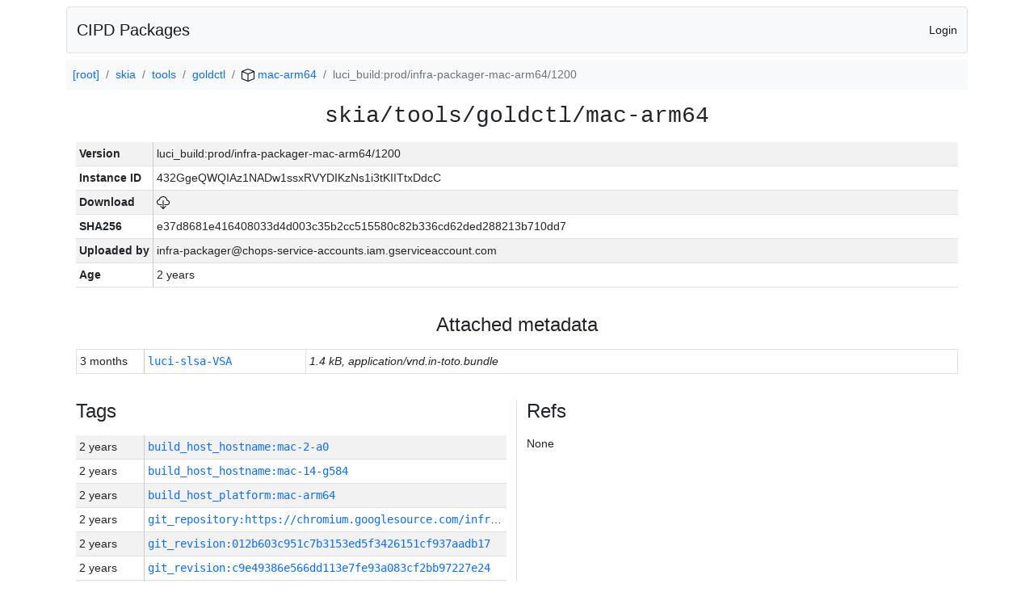

--- FILE ---
content_type: text/html; charset=utf-8
request_url: https://chrome-infra-packages.appspot.com/p/skia/tools/goldctl/mac-arm64/+/luci_build:prod/infra-packager-mac-arm64/1200
body_size: 15586
content:

<!DOCTYPE html>
<html lang="en">

<head>
  <meta http-equiv="Content-type" content="text/html; charset=UTF-8">
  <link href="/static/bootstrap/css/bootstrap.min.css" rel="stylesheet">
  <title>CIPD Packages</title>
  <script src="/static/bootstrap/js/bootstrap.bundle.min.js"></script>
  <style>
    body {
      font-family: "Helvetica Neue", Helvetica, Arial, sans-serif;
      font-size: 14px;
    }
    a {
      text-decoration: none!important;
    }
    .info-table-key {
      width: 1px;
      white-space: nowrap;
      border-right: 1px solid #cccccc;
    }
    .md-table-key {
      font-family: monospace;
      width: 200px;
      white-space: nowrap;
    }
    .md-table-value {
      font-family: monospace;
      max-width: 0px;
      white-space: nowrap;
    }
    .md-modal-value {
      font-family: monospace;
      width: 100%;
      height: 250px;
    }
    .age-td {
      width: 6em;
      white-space: nowrap;
      overflow: hidden;
      text-overflow: ellipsis;
      border-right: 1px solid #cccccc;
    }
    .ref-btn {
      display: inline;
      padding: .3em .2em .4em .3em;
      margin-left: 0.1em;
      margin-right: 0.15em;
      font-size: 75%;
      font-weight: 700;
      line-height: 1;
      text-align: center;
      white-space: nowrap;
      vertical-align: baseline;
      border-radius: .25em;
    }
    .version-link {
      font-family: monospace;
      text-decoration: none!important;
    }
  </style>
</head>

<body class="pt-2">
  <div class="container">
    <nav class="navbar navbar-expand-md navbar-light bg-light rounded border mb-2">
      <div class="container-fluid">
        <a class="navbar-brand" href="/">CIPD Packages</a>
        <span class="navbar-text">
        
          <a href="/auth/openid/login?r=%2Fp%2Fskia%2Ftools%2Fgoldctl%2Fmac-arm64%2F%2B%2Fluci_build%3Aprod%2Finfra-packager-mac-arm64%2F1200">Login</a>
        
        </span>
      </div>
    </nav>

    <div id="content-box">
      


<nav aria-label="breadcrumb">
  <ol class="breadcrumb bg-light p-2">
    
      
      <li class="breadcrumb-item">
        <a href="/">
          
          [root]
        </a>
      </li>
      
    
      
      <li class="breadcrumb-item">
        <a href="/p/skia">
          
          skia
        </a>
      </li>
      
    
      
      <li class="breadcrumb-item">
        <a href="/p/skia/tools">
          
          tools
        </a>
      </li>
      
    
      
      <li class="breadcrumb-item">
        <a href="/p/skia/tools/goldctl">
          
          goldctl
        </a>
      </li>
      
    
      
      <li class="breadcrumb-item">
        <a href="/p/skia/tools/goldctl/mac-arm64">
          
<img src="/static/icons/package.svg" />

          mac-arm64
        </a>
      </li>
      
    
      
      <li class="breadcrumb-item active" aria-current="page">
        
        luci_build:prod/infra-packager-mac-arm64/1200
      </li>
      
    
  </ol>
</nav>


<div class="container">

  <div class="row mb-3">
    <div class="col-sm-12">
      <h3 class="user-select-all font-monospace text-center mb-3">skia/tools/goldctl/mac-arm64</h3>
      <table class="table table-striped table-sm">
        
        <tr>
          <td class="info-table-key"><b>Version</b></td>
          <td class="user-select-all">luci_build:prod/infra-packager-mac-arm64/1200</td>
        </tr>
        
        <tr>
          <td class="info-table-key"><b>Instance ID</b></td>
          <td class="user-select-all">432GgeQWQIAz1NADw1ssxRVYDIKzNs1i3tKIITtxDdcC</td>
        </tr>
        <tr>
          <td class="info-table-key"><b>Download</b></td>
          <td>
            <a href="https://storage.googleapis.com/chrome-infra-packages/store/SHA256/e37d8681e416408033d4d003c35b2cc515580c82b336cd62ded288213b710dd7?X-Goog-Algorithm=GOOG4-RSA-SHA256&amp;X-Goog-Credential=chrome-infra-packages%40appspot.gserviceaccount.com%2F20260120%2Fauto%2Fstorage%2Fgoog4_request&amp;X-Goog-Date=20260120T191336Z&amp;X-Goog-Expires=7199&amp;X-Goog-Signature=[base64]&amp;X-Goog-SignedHeaders=host&amp;response-content-disposition=attachment%3B&#43;filename%3D%22goldctl-mac-arm64.zip%22" title="Download">
              
<img src="/static/icons/download.svg" alt="Download" />

            </a>
          </td>
        </tr>
        <tr>
          <td class="info-table-key"><b>SHA256</b></td>
          <td class="user-select-all">e37d8681e416408033d4d003c35b2cc515580c82b336cd62ded288213b710dd7</td>
        </tr>
        <tr>
          <td class="info-table-key"><b>Uploaded by</b></td>
          <td class="user-select-all">infra-packager@chops-service-accounts.iam.gserviceaccount.com</td>
        </tr>
        <tr>
          <td class="info-table-key"><b>Age</b></td>
          <td class="user-select-all">2 years </td>
        </tr>
      </table>
    </div>
  </div>

  
  <div class="row mb-3">
    <div class="col-sm-12">
      <h4 class="text-center mb-3">Attached metadata</h4>
      <table class="table table-sm table-bordered">
      
      <tr>
        <td class="age-td">3 months </td>
        <td class="md-table-key" title="Attached by anonymous:anonymous">
          <a href="#"
             title="View"
             data-bs-toggle="modal"
             data-bs-target="#view-metadata-modal"
             data-md-fingerprint="23516b257afb4346fdaf1d27a3495e74"
             data-md-key="luci-slsa-VSA"
             data-md-user="anonymous:anonymous"
             data-md-age="3 months "
             data-md-content-type="application/vnd.in-toto.bundle"
             data-md-size="1.4 kB"
             data-md-is-text="true"
             data-md-text-value="{&#34;payload&#34;:&#34;[base64]&#34;,&#34;payloadType&#34;:&#34;application/vnd.in-toto&#43;json&#34;,&#34;signatures&#34;:[{&#34;sig&#34;:&#34;NT13MJ8Re97Uz2Rl4Isrbu7WtqXswG0mz78VtV2DEhWRzvTCH3HOp4RiDIULBBNlz17HTIP3dDX2CpkJSPby8Q==&#34;,&#34;keyid&#34;:&#34;keystore://76574:prod:vsa_signing_public_key&#34;}]}">
          luci-slsa-VSA
          </a>
        </td>
        
        <td><i>1.4 kB, application/vnd.in-toto.bundle</i></td>
        
      </tr>
      
      </table>
    </div>
  </div>
  

  <div class="row">
    <div class="col-sm-6 border-end">
      
  <h4 class="mb-3">Tags</h4>
  
  <div class="table-responsive">
    <table class="table table-striped table-sm">
    
      <tr>
        <td class="age-td">2 years </td>
        <td class="text-truncate" style="max-width: 0px;">
          <a class="version-link" href="/p/skia/tools/goldctl/mac-arm64/&#43;/build_host_hostname:mac-2-a0" title="Set by infra-packager@chops-service-accounts.iam.gserviceaccount.com">
            build_host_hostname:mac-2-a0
          </a>
        </td>
      </tr>
    
      <tr>
        <td class="age-td">2 years </td>
        <td class="text-truncate" style="max-width: 0px;">
          <a class="version-link" href="/p/skia/tools/goldctl/mac-arm64/&#43;/build_host_hostname:mac-14-g584" title="Set by infra-packager@chops-service-accounts.iam.gserviceaccount.com">
            build_host_hostname:mac-14-g584
          </a>
        </td>
      </tr>
    
      <tr>
        <td class="age-td">2 years </td>
        <td class="text-truncate" style="max-width: 0px;">
          <a class="version-link" href="/p/skia/tools/goldctl/mac-arm64/&#43;/build_host_platform:mac-arm64" title="Set by infra-packager@chops-service-accounts.iam.gserviceaccount.com">
            build_host_platform:mac-arm64
          </a>
        </td>
      </tr>
    
      <tr>
        <td class="age-td">2 years </td>
        <td class="text-truncate" style="max-width: 0px;">
          <a class="version-link" href="/p/skia/tools/goldctl/mac-arm64/&#43;/git_repository:https://chromium.googlesource.com/infra/infra" title="Set by infra-packager@chops-service-accounts.iam.gserviceaccount.com">
            git_repository:https://chromium.googlesource.com/infra/infra
          </a>
        </td>
      </tr>
    
      <tr>
        <td class="age-td">2 years </td>
        <td class="text-truncate" style="max-width: 0px;">
          <a class="version-link" href="/p/skia/tools/goldctl/mac-arm64/&#43;/git_revision:012b603c951c7b3153ed5f3426151cf937aadb17" title="Set by infra-packager@chops-service-accounts.iam.gserviceaccount.com">
            git_revision:012b603c951c7b3153ed5f3426151cf937aadb17
          </a>
        </td>
      </tr>
    
      <tr>
        <td class="age-td">2 years </td>
        <td class="text-truncate" style="max-width: 0px;">
          <a class="version-link" href="/p/skia/tools/goldctl/mac-arm64/&#43;/git_revision:c9e49386e566dd113e7fe93a083cf2bb97227e24" title="Set by infra-packager@chops-service-accounts.iam.gserviceaccount.com">
            git_revision:c9e49386e566dd113e7fe93a083cf2bb97227e24
          </a>
        </td>
      </tr>
    
      <tr>
        <td class="age-td">2 years </td>
        <td class="text-truncate" style="max-width: 0px;">
          <a class="version-link" href="/p/skia/tools/goldctl/mac-arm64/&#43;/git_revision:4418605f7162078bdc0f5b92e98bd3b239747ae0" title="Set by infra-packager@chops-service-accounts.iam.gserviceaccount.com">
            git_revision:4418605f7162078bdc0f5b92e98bd3b239747ae0
          </a>
        </td>
      </tr>
    
      <tr>
        <td class="age-td">2 years </td>
        <td class="text-truncate" style="max-width: 0px;">
          <a class="version-link" href="/p/skia/tools/goldctl/mac-arm64/&#43;/git_revision:8ddff54221c7770461da482170dc0f677bbd890a" title="Set by infra-packager@chops-service-accounts.iam.gserviceaccount.com">
            git_revision:8ddff54221c7770461da482170dc0f677bbd890a
          </a>
        </td>
      </tr>
    
      <tr>
        <td class="age-td">2 years </td>
        <td class="text-truncate" style="max-width: 0px;">
          <a class="version-link" href="/p/skia/tools/goldctl/mac-arm64/&#43;/git_revision:20578fe81f2de28480cf0a6755c2129024c914ec" title="Set by infra-packager@chops-service-accounts.iam.gserviceaccount.com">
            git_revision:20578fe81f2de28480cf0a6755c2129024c914ec
          </a>
        </td>
      </tr>
    
      <tr>
        <td class="age-td">2 years </td>
        <td class="text-truncate" style="max-width: 0px;">
          <a class="version-link" href="/p/skia/tools/goldctl/mac-arm64/&#43;/git_revision:1d23eeb5b2480843edfb932981789d8f397f6cf3" title="Set by infra-packager@chops-service-accounts.iam.gserviceaccount.com">
            git_revision:1d23eeb5b2480843edfb932981789d8f397f6cf3
          </a>
        </td>
      </tr>
    
      <tr>
        <td class="age-td">2 years </td>
        <td class="text-truncate" style="max-width: 0px;">
          <a class="version-link" href="/p/skia/tools/goldctl/mac-arm64/&#43;/git_revision:51171410fe3d49d0c893f42186d6d993159d8325" title="Set by infra-packager@chops-service-accounts.iam.gserviceaccount.com">
            git_revision:51171410fe3d49d0c893f42186d6d993159d8325
          </a>
        </td>
      </tr>
    
      <tr>
        <td class="age-td">2 years </td>
        <td class="text-truncate" style="max-width: 0px;">
          <a class="version-link" href="/p/skia/tools/goldctl/mac-arm64/&#43;/git_revision:cc0f4518bda36a3fd68c22a134c68712edf4e5dc" title="Set by infra-packager@chops-service-accounts.iam.gserviceaccount.com">
            git_revision:cc0f4518bda36a3fd68c22a134c68712edf4e5dc
          </a>
        </td>
      </tr>
    
      <tr>
        <td class="age-td">2 years </td>
        <td class="text-truncate" style="max-width: 0px;">
          <a class="version-link" href="/p/skia/tools/goldctl/mac-arm64/&#43;/git_revision:2cc308a73ef7b692ee2a29706e537f62f70296d8" title="Set by infra-packager@chops-service-accounts.iam.gserviceaccount.com">
            git_revision:2cc308a73ef7b692ee2a29706e537f62f70296d8
          </a>
        </td>
      </tr>
    
      <tr>
        <td class="age-td">2 years </td>
        <td class="text-truncate" style="max-width: 0px;">
          <a class="version-link" href="/p/skia/tools/goldctl/mac-arm64/&#43;/git_revision:ca0de561f6fa62c33378b7cdb24352f85649e0fb" title="Set by infra-packager@chops-service-accounts.iam.gserviceaccount.com">
            git_revision:ca0de561f6fa62c33378b7cdb24352f85649e0fb
          </a>
        </td>
      </tr>
    
      <tr>
        <td class="age-td">2 years </td>
        <td class="text-truncate" style="max-width: 0px;">
          <a class="version-link" href="/p/skia/tools/goldctl/mac-arm64/&#43;/git_revision:e5d240e4f9c90d78ea32f38a64a2959986384fcd" title="Set by infra-packager@chops-service-accounts.iam.gserviceaccount.com">
            git_revision:e5d240e4f9c90d78ea32f38a64a2959986384fcd
          </a>
        </td>
      </tr>
    
      <tr>
        <td class="age-td">2 years </td>
        <td class="text-truncate" style="max-width: 0px;">
          <a class="version-link" href="/p/skia/tools/goldctl/mac-arm64/&#43;/git_revision:4dc911bb37cf15f7ebf52d158c0c795fcf0e9bc0" title="Set by infra-packager@chops-service-accounts.iam.gserviceaccount.com">
            git_revision:4dc911bb37cf15f7ebf52d158c0c795fcf0e9bc0
          </a>
        </td>
      </tr>
    
      <tr>
        <td class="age-td">2 years </td>
        <td class="text-truncate" style="max-width: 0px;">
          <a class="version-link" href="/p/skia/tools/goldctl/mac-arm64/&#43;/git_revision:0b09109c621ff6b954eadd466c5e0ccd85d16d9f" title="Set by infra-packager@chops-service-accounts.iam.gserviceaccount.com">
            git_revision:0b09109c621ff6b954eadd466c5e0ccd85d16d9f
          </a>
        </td>
      </tr>
    
      <tr>
        <td class="age-td">2 years </td>
        <td class="text-truncate" style="max-width: 0px;">
          <a class="version-link" href="/p/skia/tools/goldctl/mac-arm64/&#43;/git_revision:99532163b7656115d08aa6975268fcff3863de54" title="Set by infra-packager@chops-service-accounts.iam.gserviceaccount.com">
            git_revision:99532163b7656115d08aa6975268fcff3863de54
          </a>
        </td>
      </tr>
    
      <tr>
        <td class="age-td">2 years </td>
        <td class="text-truncate" style="max-width: 0px;">
          <a class="version-link" href="/p/skia/tools/goldctl/mac-arm64/&#43;/git_revision:bd4130c80ab6c70908a4492d9f48411c37672ca4" title="Set by infra-packager@chops-service-accounts.iam.gserviceaccount.com">
            git_revision:bd4130c80ab6c70908a4492d9f48411c37672ca4
          </a>
        </td>
      </tr>
    
      <tr>
        <td class="age-td">2 years </td>
        <td class="text-truncate" style="max-width: 0px;">
          <a class="version-link" href="/p/skia/tools/goldctl/mac-arm64/&#43;/git_revision:ba579d86e2ba3e13bbfee55d63810ca15a9ff951" title="Set by infra-packager@chops-service-accounts.iam.gserviceaccount.com">
            git_revision:ba579d86e2ba3e13bbfee55d63810ca15a9ff951
          </a>
        </td>
      </tr>
    
      <tr>
        <td class="age-td">2 years </td>
        <td class="text-truncate" style="max-width: 0px;">
          <a class="version-link" href="/p/skia/tools/goldctl/mac-arm64/&#43;/git_revision:9f774316503c6f55fc34c9dbdfc763e9a39a9cd6" title="Set by infra-packager@chops-service-accounts.iam.gserviceaccount.com">
            git_revision:9f774316503c6f55fc34c9dbdfc763e9a39a9cd6
          </a>
        </td>
      </tr>
    
      <tr>
        <td class="age-td">2 years </td>
        <td class="text-truncate" style="max-width: 0px;">
          <a class="version-link" href="/p/skia/tools/goldctl/mac-arm64/&#43;/git_revision:cbcb81bf5086655c138698d2aa4e1701f2cd2569" title="Set by infra-packager@chops-service-accounts.iam.gserviceaccount.com">
            git_revision:cbcb81bf5086655c138698d2aa4e1701f2cd2569
          </a>
        </td>
      </tr>
    
      <tr>
        <td class="age-td">2 years </td>
        <td class="text-truncate" style="max-width: 0px;">
          <a class="version-link" href="/p/skia/tools/goldctl/mac-arm64/&#43;/git_revision:26d8687a4d52b95ca4757745cca6f7d4946afd21" title="Set by infra-packager@chops-service-accounts.iam.gserviceaccount.com">
            git_revision:26d8687a4d52b95ca4757745cca6f7d4946afd21
          </a>
        </td>
      </tr>
    
      <tr>
        <td class="age-td">2 years </td>
        <td class="text-truncate" style="max-width: 0px;">
          <a class="version-link" href="/p/skia/tools/goldctl/mac-arm64/&#43;/git_revision:7088a6d730d06d978dfa0e9c5dd07e51aeb5916e" title="Set by infra-packager@chops-service-accounts.iam.gserviceaccount.com">
            git_revision:7088a6d730d06d978dfa0e9c5dd07e51aeb5916e
          </a>
        </td>
      </tr>
    
      <tr>
        <td class="age-td">2 years </td>
        <td class="text-truncate" style="max-width: 0px;">
          <a class="version-link" href="/p/skia/tools/goldctl/mac-arm64/&#43;/git_revision:02ed060cd0b454df70721328b68fe29a5bfbc603" title="Set by infra-packager@chops-service-accounts.iam.gserviceaccount.com">
            git_revision:02ed060cd0b454df70721328b68fe29a5bfbc603
          </a>
        </td>
      </tr>
    
      <tr>
        <td class="age-td">2 years </td>
        <td class="text-truncate" style="max-width: 0px;">
          <a class="version-link" href="/p/skia/tools/goldctl/mac-arm64/&#43;/git_revision:61a31afaf90b3720cb9442abb4f6c75f8329670e" title="Set by infra-packager@chops-service-accounts.iam.gserviceaccount.com">
            git_revision:61a31afaf90b3720cb9442abb4f6c75f8329670e
          </a>
        </td>
      </tr>
    
      <tr>
        <td class="age-td">2 years </td>
        <td class="text-truncate" style="max-width: 0px;">
          <a class="version-link" href="/p/skia/tools/goldctl/mac-arm64/&#43;/git_revision:9c5f057a8d652df26a1c9accc7c9a970f192bc04" title="Set by infra-packager@chops-service-accounts.iam.gserviceaccount.com">
            git_revision:9c5f057a8d652df26a1c9accc7c9a970f192bc04
          </a>
        </td>
      </tr>
    
      <tr>
        <td class="age-td">2 years </td>
        <td class="text-truncate" style="max-width: 0px;">
          <a class="version-link" href="/p/skia/tools/goldctl/mac-arm64/&#43;/git_revision:b895e179d52bc6fc807056f88e203c7fc1abd28f" title="Set by infra-packager@chops-service-accounts.iam.gserviceaccount.com">
            git_revision:b895e179d52bc6fc807056f88e203c7fc1abd28f
          </a>
        </td>
      </tr>
    
      <tr>
        <td class="age-td">2 years </td>
        <td class="text-truncate" style="max-width: 0px;">
          <a class="version-link" href="/p/skia/tools/goldctl/mac-arm64/&#43;/git_revision:763e4d324273b109ae5a258cba0ede0ba1fe4e26" title="Set by infra-packager@chops-service-accounts.iam.gserviceaccount.com">
            git_revision:763e4d324273b109ae5a258cba0ede0ba1fe4e26
          </a>
        </td>
      </tr>
    
      <tr>
        <td class="age-td">2 years </td>
        <td class="text-truncate" style="max-width: 0px;">
          <a class="version-link" href="/p/skia/tools/goldctl/mac-arm64/&#43;/git_revision:ccc384e4e0fdfc738f08f0a1d47400c67f6d3c15" title="Set by infra-packager@chops-service-accounts.iam.gserviceaccount.com">
            git_revision:ccc384e4e0fdfc738f08f0a1d47400c67f6d3c15
          </a>
        </td>
      </tr>
    
      <tr>
        <td class="age-td">2 years </td>
        <td class="text-truncate" style="max-width: 0px;">
          <a class="version-link" href="/p/skia/tools/goldctl/mac-arm64/&#43;/git_revision:cf7d84129b7a160a6655cc34683a9a3c0bfb6bec" title="Set by infra-packager@chops-service-accounts.iam.gserviceaccount.com">
            git_revision:cf7d84129b7a160a6655cc34683a9a3c0bfb6bec
          </a>
        </td>
      </tr>
    
      <tr>
        <td class="age-td">2 years </td>
        <td class="text-truncate" style="max-width: 0px;">
          <a class="version-link" href="/p/skia/tools/goldctl/mac-arm64/&#43;/git_revision:53f6179b0d2636c1239937f0ce44321e675971e5" title="Set by infra-packager@chops-service-accounts.iam.gserviceaccount.com">
            git_revision:53f6179b0d2636c1239937f0ce44321e675971e5
          </a>
        </td>
      </tr>
    
      <tr>
        <td class="age-td">2 years </td>
        <td class="text-truncate" style="max-width: 0px;">
          <a class="version-link" href="/p/skia/tools/goldctl/mac-arm64/&#43;/git_revision:a00cdeb655caa181607a7dab4e9675ed551965d9" title="Set by infra-packager@chops-service-accounts.iam.gserviceaccount.com">
            git_revision:a00cdeb655caa181607a7dab4e9675ed551965d9
          </a>
        </td>
      </tr>
    
      <tr>
        <td class="age-td">2 years </td>
        <td class="text-truncate" style="max-width: 0px;">
          <a class="version-link" href="/p/skia/tools/goldctl/mac-arm64/&#43;/git_revision:0561a6e4e91bea2a3cf63db936a19318b3879820" title="Set by infra-packager@chops-service-accounts.iam.gserviceaccount.com">
            git_revision:0561a6e4e91bea2a3cf63db936a19318b3879820
          </a>
        </td>
      </tr>
    
      <tr>
        <td class="age-td">2 years </td>
        <td class="text-truncate" style="max-width: 0px;">
          <a class="version-link" href="/p/skia/tools/goldctl/mac-arm64/&#43;/git_revision:e96f59332dbeea11f903a7f487e87a46c98916e2" title="Set by infra-packager@chops-service-accounts.iam.gserviceaccount.com">
            git_revision:e96f59332dbeea11f903a7f487e87a46c98916e2
          </a>
        </td>
      </tr>
    
      <tr>
        <td class="age-td">2 years </td>
        <td class="text-truncate" style="max-width: 0px;">
          <a class="version-link" href="/p/skia/tools/goldctl/mac-arm64/&#43;/git_revision:7dfe7aa0b8b44d7bd14cd10916a7ba94103f5fb5" title="Set by infra-packager@chops-service-accounts.iam.gserviceaccount.com">
            git_revision:7dfe7aa0b8b44d7bd14cd10916a7ba94103f5fb5
          </a>
        </td>
      </tr>
    
      <tr>
        <td class="age-td">2 years </td>
        <td class="text-truncate" style="max-width: 0px;">
          <a class="version-link" href="/p/skia/tools/goldctl/mac-arm64/&#43;/git_revision:c69cecc1c714bfc3164b194febb007d2d216584b" title="Set by infra-packager@chops-service-accounts.iam.gserviceaccount.com">
            git_revision:c69cecc1c714bfc3164b194febb007d2d216584b
          </a>
        </td>
      </tr>
    
      <tr>
        <td class="age-td">2 years </td>
        <td class="text-truncate" style="max-width: 0px;">
          <a class="version-link" href="/p/skia/tools/goldctl/mac-arm64/&#43;/git_revision:2b90fbbeefa84b0546426be8803be6395cc4079a" title="Set by infra-packager@chops-service-accounts.iam.gserviceaccount.com">
            git_revision:2b90fbbeefa84b0546426be8803be6395cc4079a
          </a>
        </td>
      </tr>
    
      <tr>
        <td class="age-td">2 years </td>
        <td class="text-truncate" style="max-width: 0px;">
          <a class="version-link" href="/p/skia/tools/goldctl/mac-arm64/&#43;/git_revision:3afe6d72a5ce1bc47d826d9052baba1bb6ed388d" title="Set by infra-packager@chops-service-accounts.iam.gserviceaccount.com">
            git_revision:3afe6d72a5ce1bc47d826d9052baba1bb6ed388d
          </a>
        </td>
      </tr>
    
      <tr>
        <td class="age-td">2 years </td>
        <td class="text-truncate" style="max-width: 0px;">
          <a class="version-link" href="/p/skia/tools/goldctl/mac-arm64/&#43;/git_revision:a2332857be264ac823636e9547cb74fc13059dfd" title="Set by infra-packager@chops-service-accounts.iam.gserviceaccount.com">
            git_revision:a2332857be264ac823636e9547cb74fc13059dfd
          </a>
        </td>
      </tr>
    
      <tr>
        <td class="age-td">2 years </td>
        <td class="text-truncate" style="max-width: 0px;">
          <a class="version-link" href="/p/skia/tools/goldctl/mac-arm64/&#43;/git_revision:dcf65f3564ce1f78e1c8f30dc6a99189cbaaad9f" title="Set by infra-packager@chops-service-accounts.iam.gserviceaccount.com">
            git_revision:dcf65f3564ce1f78e1c8f30dc6a99189cbaaad9f
          </a>
        </td>
      </tr>
    
      <tr>
        <td class="age-td">2 years </td>
        <td class="text-truncate" style="max-width: 0px;">
          <a class="version-link" href="/p/skia/tools/goldctl/mac-arm64/&#43;/git_revision:0daf1a97f7d8a1bcae703d20e179de00775b086c" title="Set by infra-packager@chops-service-accounts.iam.gserviceaccount.com">
            git_revision:0daf1a97f7d8a1bcae703d20e179de00775b086c
          </a>
        </td>
      </tr>
    
      <tr>
        <td class="age-td">2 years </td>
        <td class="text-truncate" style="max-width: 0px;">
          <a class="version-link" href="/p/skia/tools/goldctl/mac-arm64/&#43;/git_revision:8448d66a966c5eaeb7cc1c6f7226f5e0c1cbb553" title="Set by infra-packager@chops-service-accounts.iam.gserviceaccount.com">
            git_revision:8448d66a966c5eaeb7cc1c6f7226f5e0c1cbb553
          </a>
        </td>
      </tr>
    
      <tr>
        <td class="age-td">2 years </td>
        <td class="text-truncate" style="max-width: 0px;">
          <a class="version-link" href="/p/skia/tools/goldctl/mac-arm64/&#43;/git_revision:8d76495aea9001e0976a79692b2f56f388d3a2a5" title="Set by infra-packager@chops-service-accounts.iam.gserviceaccount.com">
            git_revision:8d76495aea9001e0976a79692b2f56f388d3a2a5
          </a>
        </td>
      </tr>
    
      <tr>
        <td class="age-td">2 years </td>
        <td class="text-truncate" style="max-width: 0px;">
          <a class="version-link" href="/p/skia/tools/goldctl/mac-arm64/&#43;/git_revision:9b557ac957e3ef560c46f3a900ef77cf16f8336c" title="Set by infra-packager@chops-service-accounts.iam.gserviceaccount.com">
            git_revision:9b557ac957e3ef560c46f3a900ef77cf16f8336c
          </a>
        </td>
      </tr>
    
      <tr>
        <td class="age-td">2 years </td>
        <td class="text-truncate" style="max-width: 0px;">
          <a class="version-link" href="/p/skia/tools/goldctl/mac-arm64/&#43;/git_revision:a1eb67e696a0b629c21cd401219b345ec5cf9fde" title="Set by infra-packager@chops-service-accounts.iam.gserviceaccount.com">
            git_revision:a1eb67e696a0b629c21cd401219b345ec5cf9fde
          </a>
        </td>
      </tr>
    
      <tr>
        <td class="age-td">2 years </td>
        <td class="text-truncate" style="max-width: 0px;">
          <a class="version-link" href="/p/skia/tools/goldctl/mac-arm64/&#43;/git_revision:9a54ed5fbed4d99ad4b120532ef0381b9c83f6a3" title="Set by infra-packager@chops-service-accounts.iam.gserviceaccount.com">
            git_revision:9a54ed5fbed4d99ad4b120532ef0381b9c83f6a3
          </a>
        </td>
      </tr>
    
      <tr>
        <td class="age-td">2 years </td>
        <td class="text-truncate" style="max-width: 0px;">
          <a class="version-link" href="/p/skia/tools/goldctl/mac-arm64/&#43;/git_revision:6f4e02145b0f79115087cce70e87d279db7e76da" title="Set by infra-packager@chops-service-accounts.iam.gserviceaccount.com">
            git_revision:6f4e02145b0f79115087cce70e87d279db7e76da
          </a>
        </td>
      </tr>
    
      <tr>
        <td class="age-td">2 years </td>
        <td class="text-truncate" style="max-width: 0px;">
          <a class="version-link" href="/p/skia/tools/goldctl/mac-arm64/&#43;/git_revision:591cfa070b5bba9ca6a8f8330ebd6dfed4ceb585" title="Set by infra-packager@chops-service-accounts.iam.gserviceaccount.com">
            git_revision:591cfa070b5bba9ca6a8f8330ebd6dfed4ceb585
          </a>
        </td>
      </tr>
    
      <tr>
        <td class="age-td">2 years </td>
        <td class="text-truncate" style="max-width: 0px;">
          <a class="version-link" href="/p/skia/tools/goldctl/mac-arm64/&#43;/git_revision:a4dc856a18296f5ab9848ebe81de3d3fd5ae99d1" title="Set by infra-packager@chops-service-accounts.iam.gserviceaccount.com">
            git_revision:a4dc856a18296f5ab9848ebe81de3d3fd5ae99d1
          </a>
        </td>
      </tr>
    
      <tr>
        <td class="age-td">2 years </td>
        <td class="text-truncate" style="max-width: 0px;">
          <a class="version-link" href="/p/skia/tools/goldctl/mac-arm64/&#43;/git_revision:3821de1b7f4f7b3fef838cf513f8c0a7734c23f3" title="Set by infra-packager@chops-service-accounts.iam.gserviceaccount.com">
            git_revision:3821de1b7f4f7b3fef838cf513f8c0a7734c23f3
          </a>
        </td>
      </tr>
    
      <tr>
        <td class="age-td">2 years </td>
        <td class="text-truncate" style="max-width: 0px;">
          <a class="version-link" href="/p/skia/tools/goldctl/mac-arm64/&#43;/git_revision:b0a9a40dd12c2ce6fae19a4147995efa93e84d59" title="Set by infra-packager@chops-service-accounts.iam.gserviceaccount.com">
            git_revision:b0a9a40dd12c2ce6fae19a4147995efa93e84d59
          </a>
        </td>
      </tr>
    
      <tr>
        <td class="age-td">2 years </td>
        <td class="text-truncate" style="max-width: 0px;">
          <a class="version-link" href="/p/skia/tools/goldctl/mac-arm64/&#43;/git_revision:92458c549082b4a9b3632bcc1e13f23c8c9f4714" title="Set by infra-packager@chops-service-accounts.iam.gserviceaccount.com">
            git_revision:92458c549082b4a9b3632bcc1e13f23c8c9f4714
          </a>
        </td>
      </tr>
    
      <tr>
        <td class="age-td">2 years </td>
        <td class="text-truncate" style="max-width: 0px;">
          <a class="version-link" href="/p/skia/tools/goldctl/mac-arm64/&#43;/git_revision:2bccb017c583a0ee75ca25823ad1c5bbf0793fa9" title="Set by infra-packager@chops-service-accounts.iam.gserviceaccount.com">
            git_revision:2bccb017c583a0ee75ca25823ad1c5bbf0793fa9
          </a>
        </td>
      </tr>
    
      <tr>
        <td class="age-td">2 years </td>
        <td class="text-truncate" style="max-width: 0px;">
          <a class="version-link" href="/p/skia/tools/goldctl/mac-arm64/&#43;/git_revision:fa0341a942c55296108e58518308c0a33438867f" title="Set by infra-packager@chops-service-accounts.iam.gserviceaccount.com">
            git_revision:fa0341a942c55296108e58518308c0a33438867f
          </a>
        </td>
      </tr>
    
      <tr>
        <td class="age-td">2 years </td>
        <td class="text-truncate" style="max-width: 0px;">
          <a class="version-link" href="/p/skia/tools/goldctl/mac-arm64/&#43;/git_revision:08c0287ce2af496f3ae0bbf6d6637775b9e721cf" title="Set by infra-packager@chops-service-accounts.iam.gserviceaccount.com">
            git_revision:08c0287ce2af496f3ae0bbf6d6637775b9e721cf
          </a>
        </td>
      </tr>
    
      <tr>
        <td class="age-td">2 years </td>
        <td class="text-truncate" style="max-width: 0px;">
          <a class="version-link" href="/p/skia/tools/goldctl/mac-arm64/&#43;/git_revision:40dd4957630ff112c1fc684ea7d18e304692ef7c" title="Set by infra-packager@chops-service-accounts.iam.gserviceaccount.com">
            git_revision:40dd4957630ff112c1fc684ea7d18e304692ef7c
          </a>
        </td>
      </tr>
    
      <tr>
        <td class="age-td">2 years </td>
        <td class="text-truncate" style="max-width: 0px;">
          <a class="version-link" href="/p/skia/tools/goldctl/mac-arm64/&#43;/git_revision:3de4f0c3daac8a566c0b28472bda3c7dd0c82189" title="Set by infra-packager@chops-service-accounts.iam.gserviceaccount.com">
            git_revision:3de4f0c3daac8a566c0b28472bda3c7dd0c82189
          </a>
        </td>
      </tr>
    
      <tr>
        <td class="age-td">2 years </td>
        <td class="text-truncate" style="max-width: 0px;">
          <a class="version-link" href="/p/skia/tools/goldctl/mac-arm64/&#43;/git_revision:144cef3c1c2b4e421a22028096eb74395eb68833" title="Set by infra-packager@chops-service-accounts.iam.gserviceaccount.com">
            git_revision:144cef3c1c2b4e421a22028096eb74395eb68833
          </a>
        </td>
      </tr>
    
      <tr>
        <td class="age-td">2 years </td>
        <td class="text-truncate" style="max-width: 0px;">
          <a class="version-link" href="/p/skia/tools/goldctl/mac-arm64/&#43;/git_revision:95c7d3a70877e036e2eb522f08f420664cbcc67b" title="Set by infra-packager@chops-service-accounts.iam.gserviceaccount.com">
            git_revision:95c7d3a70877e036e2eb522f08f420664cbcc67b
          </a>
        </td>
      </tr>
    
      <tr>
        <td class="age-td">2 years </td>
        <td class="text-truncate" style="max-width: 0px;">
          <a class="version-link" href="/p/skia/tools/goldctl/mac-arm64/&#43;/git_revision:5470101b747164902436b87953b043b65e4ab8df" title="Set by infra-packager@chops-service-accounts.iam.gserviceaccount.com">
            git_revision:5470101b747164902436b87953b043b65e4ab8df
          </a>
        </td>
      </tr>
    
      <tr>
        <td class="age-td">2 years </td>
        <td class="text-truncate" style="max-width: 0px;">
          <a class="version-link" href="/p/skia/tools/goldctl/mac-arm64/&#43;/git_revision:7b6f4ed9d83d0c52c51615d968649d6c894970cd" title="Set by infra-packager@chops-service-accounts.iam.gserviceaccount.com">
            git_revision:7b6f4ed9d83d0c52c51615d968649d6c894970cd
          </a>
        </td>
      </tr>
    
      <tr>
        <td class="age-td">2 years </td>
        <td class="text-truncate" style="max-width: 0px;">
          <a class="version-link" href="/p/skia/tools/goldctl/mac-arm64/&#43;/git_revision:ad0202d19d14b3d27fd9c7b9855281ab0535f4d3" title="Set by infra-packager@chops-service-accounts.iam.gserviceaccount.com">
            git_revision:ad0202d19d14b3d27fd9c7b9855281ab0535f4d3
          </a>
        </td>
      </tr>
    
      <tr>
        <td class="age-td">2 years </td>
        <td class="text-truncate" style="max-width: 0px;">
          <a class="version-link" href="/p/skia/tools/goldctl/mac-arm64/&#43;/git_revision:3cd8cd24dfd7fc282361d4be47271049bae50a51" title="Set by infra-packager@chops-service-accounts.iam.gserviceaccount.com">
            git_revision:3cd8cd24dfd7fc282361d4be47271049bae50a51
          </a>
        </td>
      </tr>
    
      <tr>
        <td class="age-td">2 years </td>
        <td class="text-truncate" style="max-width: 0px;">
          <a class="version-link" href="/p/skia/tools/goldctl/mac-arm64/&#43;/git_revision:9c7e8cf5823d5bda587b80ee7f7740e0718a10e9" title="Set by infra-packager@chops-service-accounts.iam.gserviceaccount.com">
            git_revision:9c7e8cf5823d5bda587b80ee7f7740e0718a10e9
          </a>
        </td>
      </tr>
    
      <tr>
        <td class="age-td">2 years </td>
        <td class="text-truncate" style="max-width: 0px;">
          <a class="version-link" href="/p/skia/tools/goldctl/mac-arm64/&#43;/git_revision:608bb5bd2dcf4e9afa8f10efe3092bdfaa90edb4" title="Set by infra-packager@chops-service-accounts.iam.gserviceaccount.com">
            git_revision:608bb5bd2dcf4e9afa8f10efe3092bdfaa90edb4
          </a>
        </td>
      </tr>
    
      <tr>
        <td class="age-td">2 years </td>
        <td class="text-truncate" style="max-width: 0px;">
          <a class="version-link" href="/p/skia/tools/goldctl/mac-arm64/&#43;/git_revision:1c66093ab3fac0691748c0eeb01e1179430e4630" title="Set by infra-packager@chops-service-accounts.iam.gserviceaccount.com">
            git_revision:1c66093ab3fac0691748c0eeb01e1179430e4630
          </a>
        </td>
      </tr>
    
      <tr>
        <td class="age-td">2 years </td>
        <td class="text-truncate" style="max-width: 0px;">
          <a class="version-link" href="/p/skia/tools/goldctl/mac-arm64/&#43;/git_revision:8d176465e6e996412e0ac5ab8af762d84c77f504" title="Set by infra-packager@chops-service-accounts.iam.gserviceaccount.com">
            git_revision:8d176465e6e996412e0ac5ab8af762d84c77f504
          </a>
        </td>
      </tr>
    
      <tr>
        <td class="age-td">2 years </td>
        <td class="text-truncate" style="max-width: 0px;">
          <a class="version-link" href="/p/skia/tools/goldctl/mac-arm64/&#43;/git_revision:f51f341c38fc6872cbc19e76786a1023795a16cc" title="Set by infra-packager@chops-service-accounts.iam.gserviceaccount.com">
            git_revision:f51f341c38fc6872cbc19e76786a1023795a16cc
          </a>
        </td>
      </tr>
    
      <tr>
        <td class="age-td">2 years </td>
        <td class="text-truncate" style="max-width: 0px;">
          <a class="version-link" href="/p/skia/tools/goldctl/mac-arm64/&#43;/git_revision:c39e27d878bd2729b413a7a428d343b63e31ff91" title="Set by infra-packager@chops-service-accounts.iam.gserviceaccount.com">
            git_revision:c39e27d878bd2729b413a7a428d343b63e31ff91
          </a>
        </td>
      </tr>
    
      <tr>
        <td class="age-td">2 years </td>
        <td class="text-truncate" style="max-width: 0px;">
          <a class="version-link" href="/p/skia/tools/goldctl/mac-arm64/&#43;/git_revision:ffbf0681bc90945ce355c6bbe59ae1538e6f82d5" title="Set by infra-packager@chops-service-accounts.iam.gserviceaccount.com">
            git_revision:ffbf0681bc90945ce355c6bbe59ae1538e6f82d5
          </a>
        </td>
      </tr>
    
      <tr>
        <td class="age-td">2 years </td>
        <td class="text-truncate" style="max-width: 0px;">
          <a class="version-link" href="/p/skia/tools/goldctl/mac-arm64/&#43;/git_revision:1455011f86f64d3566bcbda5ef77cd05e5639730" title="Set by infra-packager@chops-service-accounts.iam.gserviceaccount.com">
            git_revision:1455011f86f64d3566bcbda5ef77cd05e5639730
          </a>
        </td>
      </tr>
    
      <tr>
        <td class="age-td">2 years </td>
        <td class="text-truncate" style="max-width: 0px;">
          <a class="version-link" href="/p/skia/tools/goldctl/mac-arm64/&#43;/git_revision:e0a8774fc0c2627fb1c9b919dcec72872e7dd9be" title="Set by infra-packager@chops-service-accounts.iam.gserviceaccount.com">
            git_revision:e0a8774fc0c2627fb1c9b919dcec72872e7dd9be
          </a>
        </td>
      </tr>
    
      <tr>
        <td class="age-td">2 years </td>
        <td class="text-truncate" style="max-width: 0px;">
          <a class="version-link" href="/p/skia/tools/goldctl/mac-arm64/&#43;/git_revision:0442384e9f87b9931e3793269bf3666945202ff1" title="Set by infra-packager@chops-service-accounts.iam.gserviceaccount.com">
            git_revision:0442384e9f87b9931e3793269bf3666945202ff1
          </a>
        </td>
      </tr>
    
      <tr>
        <td class="age-td">2 years </td>
        <td class="text-truncate" style="max-width: 0px;">
          <a class="version-link" href="/p/skia/tools/goldctl/mac-arm64/&#43;/git_revision:6dc3df31b324b4ade086299f598400cd58c33404" title="Set by infra-packager@chops-service-accounts.iam.gserviceaccount.com">
            git_revision:6dc3df31b324b4ade086299f598400cd58c33404
          </a>
        </td>
      </tr>
    
      <tr>
        <td class="age-td">2 years </td>
        <td class="text-truncate" style="max-width: 0px;">
          <a class="version-link" href="/p/skia/tools/goldctl/mac-arm64/&#43;/git_revision:bdfd3954d41512c80c62d1b90a7c7f13b5b5f753" title="Set by infra-packager@chops-service-accounts.iam.gserviceaccount.com">
            git_revision:bdfd3954d41512c80c62d1b90a7c7f13b5b5f753
          </a>
        </td>
      </tr>
    
      <tr>
        <td class="age-td">2 years </td>
        <td class="text-truncate" style="max-width: 0px;">
          <a class="version-link" href="/p/skia/tools/goldctl/mac-arm64/&#43;/git_revision:20b5015c5431b1681ebc2bc609fd0b6cf26282bb" title="Set by infra-packager@chops-service-accounts.iam.gserviceaccount.com">
            git_revision:20b5015c5431b1681ebc2bc609fd0b6cf26282bb
          </a>
        </td>
      </tr>
    
      <tr>
        <td class="age-td">2 years </td>
        <td class="text-truncate" style="max-width: 0px;">
          <a class="version-link" href="/p/skia/tools/goldctl/mac-arm64/&#43;/git_revision:b588273035febb2fc14d78057c4f520c6163e527" title="Set by infra-packager@chops-service-accounts.iam.gserviceaccount.com">
            git_revision:b588273035febb2fc14d78057c4f520c6163e527
          </a>
        </td>
      </tr>
    
      <tr>
        <td class="age-td">2 years </td>
        <td class="text-truncate" style="max-width: 0px;">
          <a class="version-link" href="/p/skia/tools/goldctl/mac-arm64/&#43;/git_revision:dca6a09d6e49381f8fa3e6266e03d9ea50e4e908" title="Set by infra-packager@chops-service-accounts.iam.gserviceaccount.com">
            git_revision:dca6a09d6e49381f8fa3e6266e03d9ea50e4e908
          </a>
        </td>
      </tr>
    
      <tr>
        <td class="age-td">2 years </td>
        <td class="text-truncate" style="max-width: 0px;">
          <a class="version-link" href="/p/skia/tools/goldctl/mac-arm64/&#43;/git_revision:d7602a7e681bb54f686d9d65ae1208d124952599" title="Set by infra-packager@chops-service-accounts.iam.gserviceaccount.com">
            git_revision:d7602a7e681bb54f686d9d65ae1208d124952599
          </a>
        </td>
      </tr>
    
      <tr>
        <td class="age-td">2 years </td>
        <td class="text-truncate" style="max-width: 0px;">
          <a class="version-link" href="/p/skia/tools/goldctl/mac-arm64/&#43;/git_revision:449c41cd64aea20849d6c52c5ada735e1eede8d2" title="Set by infra-packager@chops-service-accounts.iam.gserviceaccount.com">
            git_revision:449c41cd64aea20849d6c52c5ada735e1eede8d2
          </a>
        </td>
      </tr>
    
      <tr>
        <td class="age-td">2 years </td>
        <td class="text-truncate" style="max-width: 0px;">
          <a class="version-link" href="/p/skia/tools/goldctl/mac-arm64/&#43;/git_revision:206ae0bafa91e46458b1d36c21cb9c4604eebe6e" title="Set by infra-packager@chops-service-accounts.iam.gserviceaccount.com">
            git_revision:206ae0bafa91e46458b1d36c21cb9c4604eebe6e
          </a>
        </td>
      </tr>
    
      <tr>
        <td class="age-td">2 years </td>
        <td class="text-truncate" style="max-width: 0px;">
          <a class="version-link" href="/p/skia/tools/goldctl/mac-arm64/&#43;/git_revision:c50b2619d73318d3f8e6f2dbd00f1a47e732c96d" title="Set by infra-packager@chops-service-accounts.iam.gserviceaccount.com">
            git_revision:c50b2619d73318d3f8e6f2dbd00f1a47e732c96d
          </a>
        </td>
      </tr>
    
      <tr>
        <td class="age-td">2 years </td>
        <td class="text-truncate" style="max-width: 0px;">
          <a class="version-link" href="/p/skia/tools/goldctl/mac-arm64/&#43;/git_revision:606d1fbe4d21091a2dc74ef4ba2256ccbec08afb" title="Set by infra-packager@chops-service-accounts.iam.gserviceaccount.com">
            git_revision:606d1fbe4d21091a2dc74ef4ba2256ccbec08afb
          </a>
        </td>
      </tr>
    
      <tr>
        <td class="age-td">2 years </td>
        <td class="text-truncate" style="max-width: 0px;">
          <a class="version-link" href="/p/skia/tools/goldctl/mac-arm64/&#43;/git_revision:ecf493377b1542c9ffffd45d49a667cfdb10c0d4" title="Set by infra-packager@chops-service-accounts.iam.gserviceaccount.com">
            git_revision:ecf493377b1542c9ffffd45d49a667cfdb10c0d4
          </a>
        </td>
      </tr>
    
      <tr>
        <td class="age-td">2 years </td>
        <td class="text-truncate" style="max-width: 0px;">
          <a class="version-link" href="/p/skia/tools/goldctl/mac-arm64/&#43;/git_revision:dfd95e8749e55a8eb6a965b30a07e7090336904a" title="Set by infra-packager@chops-service-accounts.iam.gserviceaccount.com">
            git_revision:dfd95e8749e55a8eb6a965b30a07e7090336904a
          </a>
        </td>
      </tr>
    
      <tr>
        <td class="age-td">2 years </td>
        <td class="text-truncate" style="max-width: 0px;">
          <a class="version-link" href="/p/skia/tools/goldctl/mac-arm64/&#43;/git_revision:32ade0efb307cddaa7a30b59913dfbeeefa5a419" title="Set by infra-packager@chops-service-accounts.iam.gserviceaccount.com">
            git_revision:32ade0efb307cddaa7a30b59913dfbeeefa5a419
          </a>
        </td>
      </tr>
    
      <tr>
        <td class="age-td">2 years </td>
        <td class="text-truncate" style="max-width: 0px;">
          <a class="version-link" href="/p/skia/tools/goldctl/mac-arm64/&#43;/git_revision:51049c94968e9d767fb4c33646dd2d0c1998e15a" title="Set by infra-packager@chops-service-accounts.iam.gserviceaccount.com">
            git_revision:51049c94968e9d767fb4c33646dd2d0c1998e15a
          </a>
        </td>
      </tr>
    
      <tr>
        <td class="age-td">2 years </td>
        <td class="text-truncate" style="max-width: 0px;">
          <a class="version-link" href="/p/skia/tools/goldctl/mac-arm64/&#43;/git_revision:53ab78708acb123a38b58b0322d80189ea680913" title="Set by infra-packager@chops-service-accounts.iam.gserviceaccount.com">
            git_revision:53ab78708acb123a38b58b0322d80189ea680913
          </a>
        </td>
      </tr>
    
      <tr>
        <td class="age-td">2 years </td>
        <td class="text-truncate" style="max-width: 0px;">
          <a class="version-link" href="/p/skia/tools/goldctl/mac-arm64/&#43;/git_revision:ee0e10e4fad182a60230f8a86c2a54ab095ab4a4" title="Set by infra-packager@chops-service-accounts.iam.gserviceaccount.com">
            git_revision:ee0e10e4fad182a60230f8a86c2a54ab095ab4a4
          </a>
        </td>
      </tr>
    
      <tr>
        <td class="age-td">2 years </td>
        <td class="text-truncate" style="max-width: 0px;">
          <a class="version-link" href="/p/skia/tools/goldctl/mac-arm64/&#43;/git_revision:667bcd37a2234f91696abd37160c18f78b8134dd" title="Set by infra-packager@chops-service-accounts.iam.gserviceaccount.com">
            git_revision:667bcd37a2234f91696abd37160c18f78b8134dd
          </a>
        </td>
      </tr>
    
      <tr>
        <td class="age-td">2 years </td>
        <td class="text-truncate" style="max-width: 0px;">
          <a class="version-link" href="/p/skia/tools/goldctl/mac-arm64/&#43;/git_revision:8bdd7f44caa468e5a0bfe23345c7fddb208c5420" title="Set by infra-packager@chops-service-accounts.iam.gserviceaccount.com">
            git_revision:8bdd7f44caa468e5a0bfe23345c7fddb208c5420
          </a>
        </td>
      </tr>
    
      <tr>
        <td class="age-td">2 years </td>
        <td class="text-truncate" style="max-width: 0px;">
          <a class="version-link" href="/p/skia/tools/goldctl/mac-arm64/&#43;/git_revision:53a065e7916e8320bfd3be7c277a104a1b60a7d2" title="Set by infra-packager@chops-service-accounts.iam.gserviceaccount.com">
            git_revision:53a065e7916e8320bfd3be7c277a104a1b60a7d2
          </a>
        </td>
      </tr>
    
      <tr>
        <td class="age-td">2 years </td>
        <td class="text-truncate" style="max-width: 0px;">
          <a class="version-link" href="/p/skia/tools/goldctl/mac-arm64/&#43;/git_revision:43cc7ff86522b3f4e0dddb5e6d11686661d8f068" title="Set by infra-packager@chops-service-accounts.iam.gserviceaccount.com">
            git_revision:43cc7ff86522b3f4e0dddb5e6d11686661d8f068
          </a>
        </td>
      </tr>
    
      <tr>
        <td class="age-td">2 years </td>
        <td class="text-truncate" style="max-width: 0px;">
          <a class="version-link" href="/p/skia/tools/goldctl/mac-arm64/&#43;/git_revision:9e609ddf8d0069fab9e829b9091faa64b557407a" title="Set by infra-packager@chops-service-accounts.iam.gserviceaccount.com">
            git_revision:9e609ddf8d0069fab9e829b9091faa64b557407a
          </a>
        </td>
      </tr>
    
      <tr>
        <td class="age-td">2 years </td>
        <td class="text-truncate" style="max-width: 0px;">
          <a class="version-link" href="/p/skia/tools/goldctl/mac-arm64/&#43;/git_revision:e64f43dfaec207716e5a4845ef5032952266b63f" title="Set by infra-packager@chops-service-accounts.iam.gserviceaccount.com">
            git_revision:e64f43dfaec207716e5a4845ef5032952266b63f
          </a>
        </td>
      </tr>
    
      <tr>
        <td class="age-td">2 years </td>
        <td class="text-truncate" style="max-width: 0px;">
          <a class="version-link" href="/p/skia/tools/goldctl/mac-arm64/&#43;/git_revision:30cb534e99c77b8cf353f767c627c991a0044973" title="Set by infra-packager@chops-service-accounts.iam.gserviceaccount.com">
            git_revision:30cb534e99c77b8cf353f767c627c991a0044973
          </a>
        </td>
      </tr>
    
      <tr>
        <td class="age-td">2 years </td>
        <td class="text-truncate" style="max-width: 0px;">
          <a class="version-link" href="/p/skia/tools/goldctl/mac-arm64/&#43;/git_revision:899b38462faa26a48c47d6f9fd9779910617957e" title="Set by infra-packager@chops-service-accounts.iam.gserviceaccount.com">
            git_revision:899b38462faa26a48c47d6f9fd9779910617957e
          </a>
        </td>
      </tr>
    
      <tr>
        <td class="age-td">2 years </td>
        <td class="text-truncate" style="max-width: 0px;">
          <a class="version-link" href="/p/skia/tools/goldctl/mac-arm64/&#43;/git_revision:5df6ab7d5d89214a7402ea9cccf05faf8283db15" title="Set by infra-packager@chops-service-accounts.iam.gserviceaccount.com">
            git_revision:5df6ab7d5d89214a7402ea9cccf05faf8283db15
          </a>
        </td>
      </tr>
    
      <tr>
        <td class="age-td">2 years </td>
        <td class="text-truncate" style="max-width: 0px;">
          <a class="version-link" href="/p/skia/tools/goldctl/mac-arm64/&#43;/git_revision:1d653288b2d4cf426359790830830ae617d72c34" title="Set by infra-packager@chops-service-accounts.iam.gserviceaccount.com">
            git_revision:1d653288b2d4cf426359790830830ae617d72c34
          </a>
        </td>
      </tr>
    
      <tr>
        <td class="age-td">2 years </td>
        <td class="text-truncate" style="max-width: 0px;">
          <a class="version-link" href="/p/skia/tools/goldctl/mac-arm64/&#43;/git_revision:db5d4f6f92e12fd12c185ca2a4d89b66aa833297" title="Set by infra-packager@chops-service-accounts.iam.gserviceaccount.com">
            git_revision:db5d4f6f92e12fd12c185ca2a4d89b66aa833297
          </a>
        </td>
      </tr>
    
      <tr>
        <td class="age-td">2 years </td>
        <td class="text-truncate" style="max-width: 0px;">
          <a class="version-link" href="/p/skia/tools/goldctl/mac-arm64/&#43;/git_revision:19369ececcf8eb0cc1ff939ee38375fd57bfa98d" title="Set by infra-packager@chops-service-accounts.iam.gserviceaccount.com">
            git_revision:19369ececcf8eb0cc1ff939ee38375fd57bfa98d
          </a>
        </td>
      </tr>
    
      <tr>
        <td class="age-td">2 years </td>
        <td class="text-truncate" style="max-width: 0px;">
          <a class="version-link" href="/p/skia/tools/goldctl/mac-arm64/&#43;/git_revision:4ff3d385a38832b15a0a7409996e6c3b44075b2a" title="Set by infra-packager@chops-service-accounts.iam.gserviceaccount.com">
            git_revision:4ff3d385a38832b15a0a7409996e6c3b44075b2a
          </a>
        </td>
      </tr>
    
      <tr>
        <td class="age-td">2 years </td>
        <td class="text-truncate" style="max-width: 0px;">
          <a class="version-link" href="/p/skia/tools/goldctl/mac-arm64/&#43;/git_revision:641a3ca3c22723e70a4990d0159f7e3dffbdc261" title="Set by infra-packager@chops-service-accounts.iam.gserviceaccount.com">
            git_revision:641a3ca3c22723e70a4990d0159f7e3dffbdc261
          </a>
        </td>
      </tr>
    
      <tr>
        <td class="age-td">2 years </td>
        <td class="text-truncate" style="max-width: 0px;">
          <a class="version-link" href="/p/skia/tools/goldctl/mac-arm64/&#43;/git_revision:cb2bd8b8383ec65bf2178418f0a1c88174c9b615" title="Set by infra-packager@chops-service-accounts.iam.gserviceaccount.com">
            git_revision:cb2bd8b8383ec65bf2178418f0a1c88174c9b615
          </a>
        </td>
      </tr>
    
      <tr>
        <td class="age-td">2 years </td>
        <td class="text-truncate" style="max-width: 0px;">
          <a class="version-link" href="/p/skia/tools/goldctl/mac-arm64/&#43;/git_revision:1703fea87799411bc9f77bab439441de4877fd0d" title="Set by infra-packager@chops-service-accounts.iam.gserviceaccount.com">
            git_revision:1703fea87799411bc9f77bab439441de4877fd0d
          </a>
        </td>
      </tr>
    
      <tr>
        <td class="age-td">2 years </td>
        <td class="text-truncate" style="max-width: 0px;">
          <a class="version-link" href="/p/skia/tools/goldctl/mac-arm64/&#43;/git_revision:60153ed41252a6203d987909fce53a52cc7b81d8" title="Set by infra-packager@chops-service-accounts.iam.gserviceaccount.com">
            git_revision:60153ed41252a6203d987909fce53a52cc7b81d8
          </a>
        </td>
      </tr>
    
      <tr>
        <td class="age-td">2 years </td>
        <td class="text-truncate" style="max-width: 0px;">
          <a class="version-link" href="/p/skia/tools/goldctl/mac-arm64/&#43;/git_revision:d41b0966ed5765b5109f3bc1d0a232262bbc55fc" title="Set by infra-packager@chops-service-accounts.iam.gserviceaccount.com">
            git_revision:d41b0966ed5765b5109f3bc1d0a232262bbc55fc
          </a>
        </td>
      </tr>
    
      <tr>
        <td class="age-td">2 years </td>
        <td class="text-truncate" style="max-width: 0px;">
          <a class="version-link" href="/p/skia/tools/goldctl/mac-arm64/&#43;/git_revision:8f83e42378dc36a90bfd35a20f83f629a567ab4d" title="Set by infra-packager@chops-service-accounts.iam.gserviceaccount.com">
            git_revision:8f83e42378dc36a90bfd35a20f83f629a567ab4d
          </a>
        </td>
      </tr>
    
      <tr>
        <td class="age-td">2 years </td>
        <td class="text-truncate" style="max-width: 0px;">
          <a class="version-link" href="/p/skia/tools/goldctl/mac-arm64/&#43;/git_revision:b3149d5cc05f87831460935d526bf3e1f2f8bd37" title="Set by infra-packager@chops-service-accounts.iam.gserviceaccount.com">
            git_revision:b3149d5cc05f87831460935d526bf3e1f2f8bd37
          </a>
        </td>
      </tr>
    
      <tr>
        <td class="age-td">2 years </td>
        <td class="text-truncate" style="max-width: 0px;">
          <a class="version-link" href="/p/skia/tools/goldctl/mac-arm64/&#43;/git_revision:3cac7250a5a7d6f931e9a1999966f7ee265374c5" title="Set by infra-packager@chops-service-accounts.iam.gserviceaccount.com">
            git_revision:3cac7250a5a7d6f931e9a1999966f7ee265374c5
          </a>
        </td>
      </tr>
    
      <tr>
        <td class="age-td">2 years </td>
        <td class="text-truncate" style="max-width: 0px;">
          <a class="version-link" href="/p/skia/tools/goldctl/mac-arm64/&#43;/git_revision:043306b455fdcaf34ecc8ab95ae7801533b8ad4e" title="Set by infra-packager@chops-service-accounts.iam.gserviceaccount.com">
            git_revision:043306b455fdcaf34ecc8ab95ae7801533b8ad4e
          </a>
        </td>
      </tr>
    
      <tr>
        <td class="age-td">2 years </td>
        <td class="text-truncate" style="max-width: 0px;">
          <a class="version-link" href="/p/skia/tools/goldctl/mac-arm64/&#43;/git_revision:98b8bc55cda0dee38bdfaf34d5140644885a6bef" title="Set by infra-packager@chops-service-accounts.iam.gserviceaccount.com">
            git_revision:98b8bc55cda0dee38bdfaf34d5140644885a6bef
          </a>
        </td>
      </tr>
    
      <tr>
        <td class="age-td">2 years </td>
        <td class="text-truncate" style="max-width: 0px;">
          <a class="version-link" href="/p/skia/tools/goldctl/mac-arm64/&#43;/git_revision:2c115fe266384e7e33ba3a6462a2f4e2e8f46b54" title="Set by infra-packager@chops-service-accounts.iam.gserviceaccount.com">
            git_revision:2c115fe266384e7e33ba3a6462a2f4e2e8f46b54
          </a>
        </td>
      </tr>
    
      <tr>
        <td class="age-td">2 years </td>
        <td class="text-truncate" style="max-width: 0px;">
          <a class="version-link" href="/p/skia/tools/goldctl/mac-arm64/&#43;/git_revision:54d25f9b16c8a6d782b868dee17430bfd993fa45" title="Set by infra-packager@chops-service-accounts.iam.gserviceaccount.com">
            git_revision:54d25f9b16c8a6d782b868dee17430bfd993fa45
          </a>
        </td>
      </tr>
    
      <tr>
        <td class="age-td">2 years </td>
        <td class="text-truncate" style="max-width: 0px;">
          <a class="version-link" href="/p/skia/tools/goldctl/mac-arm64/&#43;/git_revision:5666b50756ae9822c0473de613ca1acb9786f8aa" title="Set by infra-packager@chops-service-accounts.iam.gserviceaccount.com">
            git_revision:5666b50756ae9822c0473de613ca1acb9786f8aa
          </a>
        </td>
      </tr>
    
      <tr>
        <td class="age-td">2 years </td>
        <td class="text-truncate" style="max-width: 0px;">
          <a class="version-link" href="/p/skia/tools/goldctl/mac-arm64/&#43;/git_revision:392685e2b84066fa6c958f6e9971d5e69e04c889" title="Set by infra-packager@chops-service-accounts.iam.gserviceaccount.com">
            git_revision:392685e2b84066fa6c958f6e9971d5e69e04c889
          </a>
        </td>
      </tr>
    
      <tr>
        <td class="age-td">2 years </td>
        <td class="text-truncate" style="max-width: 0px;">
          <a class="version-link" href="/p/skia/tools/goldctl/mac-arm64/&#43;/git_revision:b1957fdba80be0eb2d3e5d795075e724ce5fbbea" title="Set by infra-packager@chops-service-accounts.iam.gserviceaccount.com">
            git_revision:b1957fdba80be0eb2d3e5d795075e724ce5fbbea
          </a>
        </td>
      </tr>
    
      <tr>
        <td class="age-td">2 years </td>
        <td class="text-truncate" style="max-width: 0px;">
          <a class="version-link" href="/p/skia/tools/goldctl/mac-arm64/&#43;/git_revision:a867f1a57f2388f4846b79262c7db37a25439be5" title="Set by infra-packager@chops-service-accounts.iam.gserviceaccount.com">
            git_revision:a867f1a57f2388f4846b79262c7db37a25439be5
          </a>
        </td>
      </tr>
    
      <tr>
        <td class="age-td">2 years </td>
        <td class="text-truncate" style="max-width: 0px;">
          <a class="version-link" href="/p/skia/tools/goldctl/mac-arm64/&#43;/git_revision:fb4bde50ce8f13c74b01ed6ec661df7393c0716e" title="Set by infra-packager@chops-service-accounts.iam.gserviceaccount.com">
            git_revision:fb4bde50ce8f13c74b01ed6ec661df7393c0716e
          </a>
        </td>
      </tr>
    
      <tr>
        <td class="age-td">2 years </td>
        <td class="text-truncate" style="max-width: 0px;">
          <a class="version-link" href="/p/skia/tools/goldctl/mac-arm64/&#43;/git_revision:9e140a84ceb4456bee0eb0da841adae8ef0b2ab5" title="Set by infra-packager@chops-service-accounts.iam.gserviceaccount.com">
            git_revision:9e140a84ceb4456bee0eb0da841adae8ef0b2ab5
          </a>
        </td>
      </tr>
    
      <tr>
        <td class="age-td">2 years </td>
        <td class="text-truncate" style="max-width: 0px;">
          <a class="version-link" href="/p/skia/tools/goldctl/mac-arm64/&#43;/git_revision:da0f8e0369a013173b31b6744b411c2bd9edd9df" title="Set by infra-packager@chops-service-accounts.iam.gserviceaccount.com">
            git_revision:da0f8e0369a013173b31b6744b411c2bd9edd9df
          </a>
        </td>
      </tr>
    
      <tr>
        <td class="age-td">2 years </td>
        <td class="text-truncate" style="max-width: 0px;">
          <a class="version-link" href="/p/skia/tools/goldctl/mac-arm64/&#43;/git_revision:f32bd645e0b9c19f1fab7a275aeef0d9ca87ae0e" title="Set by infra-packager@chops-service-accounts.iam.gserviceaccount.com">
            git_revision:f32bd645e0b9c19f1fab7a275aeef0d9ca87ae0e
          </a>
        </td>
      </tr>
    
      <tr>
        <td class="age-td">2 years </td>
        <td class="text-truncate" style="max-width: 0px;">
          <a class="version-link" href="/p/skia/tools/goldctl/mac-arm64/&#43;/git_revision:461a9b0a46eb3406e2bdb81df591903ac2b0485f" title="Set by infra-packager@chops-service-accounts.iam.gserviceaccount.com">
            git_revision:461a9b0a46eb3406e2bdb81df591903ac2b0485f
          </a>
        </td>
      </tr>
    
      <tr>
        <td class="age-td">2 years </td>
        <td class="text-truncate" style="max-width: 0px;">
          <a class="version-link" href="/p/skia/tools/goldctl/mac-arm64/&#43;/git_revision:9a10849fc91a667ce6b18c59a2536601996ea7ca" title="Set by infra-packager@chops-service-accounts.iam.gserviceaccount.com">
            git_revision:9a10849fc91a667ce6b18c59a2536601996ea7ca
          </a>
        </td>
      </tr>
    
      <tr>
        <td class="age-td">2 years </td>
        <td class="text-truncate" style="max-width: 0px;">
          <a class="version-link" href="/p/skia/tools/goldctl/mac-arm64/&#43;/git_revision:93bee0d66efbfa7ccd0276b569cebcb18f07032c" title="Set by infra-packager@chops-service-accounts.iam.gserviceaccount.com">
            git_revision:93bee0d66efbfa7ccd0276b569cebcb18f07032c
          </a>
        </td>
      </tr>
    
      <tr>
        <td class="age-td">2 years </td>
        <td class="text-truncate" style="max-width: 0px;">
          <a class="version-link" href="/p/skia/tools/goldctl/mac-arm64/&#43;/git_revision:72e870e0ad95d61a15806fac08ef65c23ba44561" title="Set by infra-packager@chops-service-accounts.iam.gserviceaccount.com">
            git_revision:72e870e0ad95d61a15806fac08ef65c23ba44561
          </a>
        </td>
      </tr>
    
      <tr>
        <td class="age-td">2 years </td>
        <td class="text-truncate" style="max-width: 0px;">
          <a class="version-link" href="/p/skia/tools/goldctl/mac-arm64/&#43;/git_revision:2d22dcef9c1e9b9ee1363b11be5bd44f4a9677d4" title="Set by infra-packager@chops-service-accounts.iam.gserviceaccount.com">
            git_revision:2d22dcef9c1e9b9ee1363b11be5bd44f4a9677d4
          </a>
        </td>
      </tr>
    
      <tr>
        <td class="age-td">2 years </td>
        <td class="text-truncate" style="max-width: 0px;">
          <a class="version-link" href="/p/skia/tools/goldctl/mac-arm64/&#43;/git_revision:c1864a1004de5d74e2eb86e2a327dd3cb1ded1bf" title="Set by infra-packager@chops-service-accounts.iam.gserviceaccount.com">
            git_revision:c1864a1004de5d74e2eb86e2a327dd3cb1ded1bf
          </a>
        </td>
      </tr>
    
      <tr>
        <td class="age-td">2 years </td>
        <td class="text-truncate" style="max-width: 0px;">
          <a class="version-link" href="/p/skia/tools/goldctl/mac-arm64/&#43;/git_revision:7aee40e931aa4fbabfd80d65ddc171428479a78c" title="Set by infra-packager@chops-service-accounts.iam.gserviceaccount.com">
            git_revision:7aee40e931aa4fbabfd80d65ddc171428479a78c
          </a>
        </td>
      </tr>
    
      <tr>
        <td class="age-td">2 years </td>
        <td class="text-truncate" style="max-width: 0px;">
          <a class="version-link" href="/p/skia/tools/goldctl/mac-arm64/&#43;/git_revision:b23d75e7ed284ba05140bbef61cb74781d6f0392" title="Set by infra-packager@chops-service-accounts.iam.gserviceaccount.com">
            git_revision:b23d75e7ed284ba05140bbef61cb74781d6f0392
          </a>
        </td>
      </tr>
    
      <tr>
        <td class="age-td">2 years </td>
        <td class="text-truncate" style="max-width: 0px;">
          <a class="version-link" href="/p/skia/tools/goldctl/mac-arm64/&#43;/git_revision:b034c6b921598a2fec1e0146c919e9b982d2f585" title="Set by infra-packager@chops-service-accounts.iam.gserviceaccount.com">
            git_revision:b034c6b921598a2fec1e0146c919e9b982d2f585
          </a>
        </td>
      </tr>
    
      <tr>
        <td class="age-td">2 years </td>
        <td class="text-truncate" style="max-width: 0px;">
          <a class="version-link" href="/p/skia/tools/goldctl/mac-arm64/&#43;/git_revision:fc2ae94b08a1e3c0ce065fd43623b8881d5ad74e" title="Set by infra-packager@chops-service-accounts.iam.gserviceaccount.com">
            git_revision:fc2ae94b08a1e3c0ce065fd43623b8881d5ad74e
          </a>
        </td>
      </tr>
    
      <tr>
        <td class="age-td">2 years </td>
        <td class="text-truncate" style="max-width: 0px;">
          <a class="version-link" href="/p/skia/tools/goldctl/mac-arm64/&#43;/git_revision:588429fcdbfb31b92c8688a452beb8b4b54ccf86" title="Set by infra-packager@chops-service-accounts.iam.gserviceaccount.com">
            git_revision:588429fcdbfb31b92c8688a452beb8b4b54ccf86
          </a>
        </td>
      </tr>
    
      <tr>
        <td class="age-td">2 years </td>
        <td class="text-truncate" style="max-width: 0px;">
          <a class="version-link" href="/p/skia/tools/goldctl/mac-arm64/&#43;/git_revision:71bc197edb5456bcbd8fa9c4d3fc56b663910c82" title="Set by infra-packager@chops-service-accounts.iam.gserviceaccount.com">
            git_revision:71bc197edb5456bcbd8fa9c4d3fc56b663910c82
          </a>
        </td>
      </tr>
    
      <tr>
        <td class="age-td">2 years </td>
        <td class="text-truncate" style="max-width: 0px;">
          <a class="version-link" href="/p/skia/tools/goldctl/mac-arm64/&#43;/git_revision:8656eebcf4ca8cb25359fdc32f65074b44d905a9" title="Set by infra-packager@chops-service-accounts.iam.gserviceaccount.com">
            git_revision:8656eebcf4ca8cb25359fdc32f65074b44d905a9
          </a>
        </td>
      </tr>
    
      <tr>
        <td class="age-td">2 years </td>
        <td class="text-truncate" style="max-width: 0px;">
          <a class="version-link" href="/p/skia/tools/goldctl/mac-arm64/&#43;/git_revision:9efa0f0a36f45e8569c901a7c664b45f26451d04" title="Set by infra-packager@chops-service-accounts.iam.gserviceaccount.com">
            git_revision:9efa0f0a36f45e8569c901a7c664b45f26451d04
          </a>
        </td>
      </tr>
    
      <tr>
        <td class="age-td">2 years </td>
        <td class="text-truncate" style="max-width: 0px;">
          <a class="version-link" href="/p/skia/tools/goldctl/mac-arm64/&#43;/git_revision:62b6191ee5b140d9c791a406c93a405d9631f5c9" title="Set by infra-packager@chops-service-accounts.iam.gserviceaccount.com">
            git_revision:62b6191ee5b140d9c791a406c93a405d9631f5c9
          </a>
        </td>
      </tr>
    
      <tr>
        <td class="age-td">2 years </td>
        <td class="text-truncate" style="max-width: 0px;">
          <a class="version-link" href="/p/skia/tools/goldctl/mac-arm64/&#43;/git_revision:59fb88f2ff62a2521039919b1734eac2877973af" title="Set by infra-packager@chops-service-accounts.iam.gserviceaccount.com">
            git_revision:59fb88f2ff62a2521039919b1734eac2877973af
          </a>
        </td>
      </tr>
    
      <tr>
        <td class="age-td">2 years </td>
        <td class="text-truncate" style="max-width: 0px;">
          <a class="version-link" href="/p/skia/tools/goldctl/mac-arm64/&#43;/git_revision:b87afa2be62915280dbd6c7ef429e3fb80bd0fd2" title="Set by infra-packager@chops-service-accounts.iam.gserviceaccount.com">
            git_revision:b87afa2be62915280dbd6c7ef429e3fb80bd0fd2
          </a>
        </td>
      </tr>
    
      <tr>
        <td class="age-td">2 years </td>
        <td class="text-truncate" style="max-width: 0px;">
          <a class="version-link" href="/p/skia/tools/goldctl/mac-arm64/&#43;/git_revision:2483e22011651c919f97375767dc7e4016851e76" title="Set by infra-packager@chops-service-accounts.iam.gserviceaccount.com">
            git_revision:2483e22011651c919f97375767dc7e4016851e76
          </a>
        </td>
      </tr>
    
      <tr>
        <td class="age-td">2 years </td>
        <td class="text-truncate" style="max-width: 0px;">
          <a class="version-link" href="/p/skia/tools/goldctl/mac-arm64/&#43;/git_revision:f90c4d676a85a79f57b2eb81284e45d95b7c1766" title="Set by infra-packager@chops-service-accounts.iam.gserviceaccount.com">
            git_revision:f90c4d676a85a79f57b2eb81284e45d95b7c1766
          </a>
        </td>
      </tr>
    
      <tr>
        <td class="age-td">2 years </td>
        <td class="text-truncate" style="max-width: 0px;">
          <a class="version-link" href="/p/skia/tools/goldctl/mac-arm64/&#43;/git_revision:8fe0d9ca4c6e0f8b34fc7bdf6b33bda9efa0ea9d" title="Set by infra-packager@chops-service-accounts.iam.gserviceaccount.com">
            git_revision:8fe0d9ca4c6e0f8b34fc7bdf6b33bda9efa0ea9d
          </a>
        </td>
      </tr>
    
      <tr>
        <td class="age-td">2 years </td>
        <td class="text-truncate" style="max-width: 0px;">
          <a class="version-link" href="/p/skia/tools/goldctl/mac-arm64/&#43;/git_revision:2c8b132bf6d032dc91dea1faf1dcb44a670fb183" title="Set by infra-packager@chops-service-accounts.iam.gserviceaccount.com">
            git_revision:2c8b132bf6d032dc91dea1faf1dcb44a670fb183
          </a>
        </td>
      </tr>
    
      <tr>
        <td class="age-td">2 years </td>
        <td class="text-truncate" style="max-width: 0px;">
          <a class="version-link" href="/p/skia/tools/goldctl/mac-arm64/&#43;/git_revision:eaa6ac682775911a4174da40ccc80a124a114b7f" title="Set by infra-packager@chops-service-accounts.iam.gserviceaccount.com">
            git_revision:eaa6ac682775911a4174da40ccc80a124a114b7f
          </a>
        </td>
      </tr>
    
      <tr>
        <td class="age-td">2 years </td>
        <td class="text-truncate" style="max-width: 0px;">
          <a class="version-link" href="/p/skia/tools/goldctl/mac-arm64/&#43;/git_revision:15fb4dd9083ba94e5fffe69636feecb9f20ab4df" title="Set by infra-packager@chops-service-accounts.iam.gserviceaccount.com">
            git_revision:15fb4dd9083ba94e5fffe69636feecb9f20ab4df
          </a>
        </td>
      </tr>
    
      <tr>
        <td class="age-td">2 years </td>
        <td class="text-truncate" style="max-width: 0px;">
          <a class="version-link" href="/p/skia/tools/goldctl/mac-arm64/&#43;/git_revision:1ce9c70ae604f5e30238c86d3166773616a731ed" title="Set by infra-packager@chops-service-accounts.iam.gserviceaccount.com">
            git_revision:1ce9c70ae604f5e30238c86d3166773616a731ed
          </a>
        </td>
      </tr>
    
      <tr>
        <td class="age-td">2 years </td>
        <td class="text-truncate" style="max-width: 0px;">
          <a class="version-link" href="/p/skia/tools/goldctl/mac-arm64/&#43;/git_revision:81aa270745e03362618916af9c5141c798c61018" title="Set by infra-packager@chops-service-accounts.iam.gserviceaccount.com">
            git_revision:81aa270745e03362618916af9c5141c798c61018
          </a>
        </td>
      </tr>
    
      <tr>
        <td class="age-td">2 years </td>
        <td class="text-truncate" style="max-width: 0px;">
          <a class="version-link" href="/p/skia/tools/goldctl/mac-arm64/&#43;/git_revision:e5f70efdbb847badf655443c443a25243797f12a" title="Set by infra-packager@chops-service-accounts.iam.gserviceaccount.com">
            git_revision:e5f70efdbb847badf655443c443a25243797f12a
          </a>
        </td>
      </tr>
    
      <tr>
        <td class="age-td">2 years </td>
        <td class="text-truncate" style="max-width: 0px;">
          <a class="version-link" href="/p/skia/tools/goldctl/mac-arm64/&#43;/git_revision:4a4afed5a55a1d53d73a47244817d4ca8bb0f6ea" title="Set by infra-packager@chops-service-accounts.iam.gserviceaccount.com">
            git_revision:4a4afed5a55a1d53d73a47244817d4ca8bb0f6ea
          </a>
        </td>
      </tr>
    
      <tr>
        <td class="age-td">2 years </td>
        <td class="text-truncate" style="max-width: 0px;">
          <a class="version-link" href="/p/skia/tools/goldctl/mac-arm64/&#43;/git_revision:4d651d0c2e08a2c14065a2abb21c95e9cd467df4" title="Set by infra-packager@chops-service-accounts.iam.gserviceaccount.com">
            git_revision:4d651d0c2e08a2c14065a2abb21c95e9cd467df4
          </a>
        </td>
      </tr>
    
      <tr>
        <td class="age-td">2 years </td>
        <td class="text-truncate" style="max-width: 0px;">
          <a class="version-link" href="/p/skia/tools/goldctl/mac-arm64/&#43;/git_revision:fe6fa1c6c7cf54ae8364fe3de524c13272b37083" title="Set by infra-packager@chops-service-accounts.iam.gserviceaccount.com">
            git_revision:fe6fa1c6c7cf54ae8364fe3de524c13272b37083
          </a>
        </td>
      </tr>
    
      <tr>
        <td class="age-td">2 years </td>
        <td class="text-truncate" style="max-width: 0px;">
          <a class="version-link" href="/p/skia/tools/goldctl/mac-arm64/&#43;/git_revision:f485291def526cd9f53713c64ae9ccb518628dd8" title="Set by infra-packager@chops-service-accounts.iam.gserviceaccount.com">
            git_revision:f485291def526cd9f53713c64ae9ccb518628dd8
          </a>
        </td>
      </tr>
    
      <tr>
        <td class="age-td">2 years </td>
        <td class="text-truncate" style="max-width: 0px;">
          <a class="version-link" href="/p/skia/tools/goldctl/mac-arm64/&#43;/git_revision:22ed5caf89569dc1828f5ddfb60280b2b2fb84d2" title="Set by infra-packager@chops-service-accounts.iam.gserviceaccount.com">
            git_revision:22ed5caf89569dc1828f5ddfb60280b2b2fb84d2
          </a>
        </td>
      </tr>
    
      <tr>
        <td class="age-td">2 years </td>
        <td class="text-truncate" style="max-width: 0px;">
          <a class="version-link" href="/p/skia/tools/goldctl/mac-arm64/&#43;/git_revision:aa3dd3f9d4ad161aab1f30189f92b184d73bb615" title="Set by infra-packager@chops-service-accounts.iam.gserviceaccount.com">
            git_revision:aa3dd3f9d4ad161aab1f30189f92b184d73bb615
          </a>
        </td>
      </tr>
    
      <tr>
        <td class="age-td">2 years </td>
        <td class="text-truncate" style="max-width: 0px;">
          <a class="version-link" href="/p/skia/tools/goldctl/mac-arm64/&#43;/git_revision:3f441d19b40247406f7a98360620935e24c349ea" title="Set by infra-packager@chops-service-accounts.iam.gserviceaccount.com">
            git_revision:3f441d19b40247406f7a98360620935e24c349ea
          </a>
        </td>
      </tr>
    
      <tr>
        <td class="age-td">2 years </td>
        <td class="text-truncate" style="max-width: 0px;">
          <a class="version-link" href="/p/skia/tools/goldctl/mac-arm64/&#43;/git_revision:74c5f2b3a93f0ad64f190827acbe1f13512163f4" title="Set by infra-packager@chops-service-accounts.iam.gserviceaccount.com">
            git_revision:74c5f2b3a93f0ad64f190827acbe1f13512163f4
          </a>
        </td>
      </tr>
    
      <tr>
        <td class="age-td">2 years </td>
        <td class="text-truncate" style="max-width: 0px;">
          <a class="version-link" href="/p/skia/tools/goldctl/mac-arm64/&#43;/git_revision:68c1b199697ec597fe3119015948eb4ec6affd05" title="Set by infra-packager@chops-service-accounts.iam.gserviceaccount.com">
            git_revision:68c1b199697ec597fe3119015948eb4ec6affd05
          </a>
        </td>
      </tr>
    
      <tr>
        <td class="age-td">2 years </td>
        <td class="text-truncate" style="max-width: 0px;">
          <a class="version-link" href="/p/skia/tools/goldctl/mac-arm64/&#43;/git_revision:b209aaba8181cbde9abac5368c414146c9013c8f" title="Set by infra-packager@chops-service-accounts.iam.gserviceaccount.com">
            git_revision:b209aaba8181cbde9abac5368c414146c9013c8f
          </a>
        </td>
      </tr>
    
      <tr>
        <td class="age-td">2 years </td>
        <td class="text-truncate" style="max-width: 0px;">
          <a class="version-link" href="/p/skia/tools/goldctl/mac-arm64/&#43;/git_revision:1906600dec3afbd5e5da46fd0dc16c7c13711da1" title="Set by infra-packager@chops-service-accounts.iam.gserviceaccount.com">
            git_revision:1906600dec3afbd5e5da46fd0dc16c7c13711da1
          </a>
        </td>
      </tr>
    
      <tr>
        <td class="age-td">2 years </td>
        <td class="text-truncate" style="max-width: 0px;">
          <a class="version-link" href="/p/skia/tools/goldctl/mac-arm64/&#43;/git_revision:358bab37ade9b045fe9b220bfe252b1b54fd343a" title="Set by infra-packager@chops-service-accounts.iam.gserviceaccount.com">
            git_revision:358bab37ade9b045fe9b220bfe252b1b54fd343a
          </a>
        </td>
      </tr>
    
      <tr>
        <td class="age-td">2 years </td>
        <td class="text-truncate" style="max-width: 0px;">
          <a class="version-link" href="/p/skia/tools/goldctl/mac-arm64/&#43;/git_revision:32932686086b22d6a41bde05330f0930f2525840" title="Set by infra-packager@chops-service-accounts.iam.gserviceaccount.com">
            git_revision:32932686086b22d6a41bde05330f0930f2525840
          </a>
        </td>
      </tr>
    
      <tr>
        <td class="age-td">2 years </td>
        <td class="text-truncate" style="max-width: 0px;">
          <a class="version-link" href="/p/skia/tools/goldctl/mac-arm64/&#43;/git_revision:8dab33b91ebb89d11216725ec84069034665dc79" title="Set by infra-packager@chops-service-accounts.iam.gserviceaccount.com">
            git_revision:8dab33b91ebb89d11216725ec84069034665dc79
          </a>
        </td>
      </tr>
    
      <tr>
        <td class="age-td">2 years </td>
        <td class="text-truncate" style="max-width: 0px;">
          <a class="version-link" href="/p/skia/tools/goldctl/mac-arm64/&#43;/git_revision:e2b55c33345f1ce5be10e2e93e6e409fd434331e" title="Set by infra-packager@chops-service-accounts.iam.gserviceaccount.com">
            git_revision:e2b55c33345f1ce5be10e2e93e6e409fd434331e
          </a>
        </td>
      </tr>
    
      <tr>
        <td class="age-td">2 years </td>
        <td class="text-truncate" style="max-width: 0px;">
          <a class="version-link" href="/p/skia/tools/goldctl/mac-arm64/&#43;/git_revision:b06d5f1139cfa58f7b338a900210e4c087b64bd7" title="Set by infra-packager@chops-service-accounts.iam.gserviceaccount.com">
            git_revision:b06d5f1139cfa58f7b338a900210e4c087b64bd7
          </a>
        </td>
      </tr>
    
      <tr>
        <td class="age-td">2 years </td>
        <td class="text-truncate" style="max-width: 0px;">
          <a class="version-link" href="/p/skia/tools/goldctl/mac-arm64/&#43;/git_revision:df3ee4128ceca835493b30545822a25f6cd37739" title="Set by infra-packager@chops-service-accounts.iam.gserviceaccount.com">
            git_revision:df3ee4128ceca835493b30545822a25f6cd37739
          </a>
        </td>
      </tr>
    
      <tr>
        <td class="age-td">2 years </td>
        <td class="text-truncate" style="max-width: 0px;">
          <a class="version-link" href="/p/skia/tools/goldctl/mac-arm64/&#43;/git_revision:eb6d59f4a00e8af9818f6df1196b52eb1347357c" title="Set by infra-packager@chops-service-accounts.iam.gserviceaccount.com">
            git_revision:eb6d59f4a00e8af9818f6df1196b52eb1347357c
          </a>
        </td>
      </tr>
    
      <tr>
        <td class="age-td">2 years </td>
        <td class="text-truncate" style="max-width: 0px;">
          <a class="version-link" href="/p/skia/tools/goldctl/mac-arm64/&#43;/git_revision:acf9e02b70b44d79b726d9e04ac7ae60dd4b1d59" title="Set by infra-packager@chops-service-accounts.iam.gserviceaccount.com">
            git_revision:acf9e02b70b44d79b726d9e04ac7ae60dd4b1d59
          </a>
        </td>
      </tr>
    
      <tr>
        <td class="age-td">2 years </td>
        <td class="text-truncate" style="max-width: 0px;">
          <a class="version-link" href="/p/skia/tools/goldctl/mac-arm64/&#43;/git_revision:c14841e2fad5f82965a86c1e2d1200a6f126c763" title="Set by infra-packager@chops-service-accounts.iam.gserviceaccount.com">
            git_revision:c14841e2fad5f82965a86c1e2d1200a6f126c763
          </a>
        </td>
      </tr>
    
      <tr>
        <td class="age-td">2 years </td>
        <td class="text-truncate" style="max-width: 0px;">
          <a class="version-link" href="/p/skia/tools/goldctl/mac-arm64/&#43;/git_revision:03c3849dd561945eb565b3c4d8f01400708a8f0d" title="Set by infra-packager@chops-service-accounts.iam.gserviceaccount.com">
            git_revision:03c3849dd561945eb565b3c4d8f01400708a8f0d
          </a>
        </td>
      </tr>
    
      <tr>
        <td class="age-td">2 years </td>
        <td class="text-truncate" style="max-width: 0px;">
          <a class="version-link" href="/p/skia/tools/goldctl/mac-arm64/&#43;/git_revision:bf4b920d10c3f97879e175494b3586edb920b0fc" title="Set by infra-packager@chops-service-accounts.iam.gserviceaccount.com">
            git_revision:bf4b920d10c3f97879e175494b3586edb920b0fc
          </a>
        </td>
      </tr>
    
      <tr>
        <td class="age-td">2 years </td>
        <td class="text-truncate" style="max-width: 0px;">
          <a class="version-link" href="/p/skia/tools/goldctl/mac-arm64/&#43;/git_revision:77847b4725ba4ec44482087f6bd30685f9d3c899" title="Set by infra-packager@chops-service-accounts.iam.gserviceaccount.com">
            git_revision:77847b4725ba4ec44482087f6bd30685f9d3c899
          </a>
        </td>
      </tr>
    
      <tr>
        <td class="age-td">2 years </td>
        <td class="text-truncate" style="max-width: 0px;">
          <a class="version-link" href="/p/skia/tools/goldctl/mac-arm64/&#43;/git_revision:0b6b669cbb55d3e606091cc471ed518dc6bfcb82" title="Set by infra-packager@chops-service-accounts.iam.gserviceaccount.com">
            git_revision:0b6b669cbb55d3e606091cc471ed518dc6bfcb82
          </a>
        </td>
      </tr>
    
      <tr>
        <td class="age-td">2 years </td>
        <td class="text-truncate" style="max-width: 0px;">
          <a class="version-link" href="/p/skia/tools/goldctl/mac-arm64/&#43;/git_revision:78a00ce4cb7c5bac2242af224ccd94e3b26d0133" title="Set by infra-packager@chops-service-accounts.iam.gserviceaccount.com">
            git_revision:78a00ce4cb7c5bac2242af224ccd94e3b26d0133
          </a>
        </td>
      </tr>
    
      <tr>
        <td class="age-td">2 years </td>
        <td class="text-truncate" style="max-width: 0px;">
          <a class="version-link" href="/p/skia/tools/goldctl/mac-arm64/&#43;/git_revision:927f0b817877f4daa7126ecb713348fa5773e81b" title="Set by infra-packager@chops-service-accounts.iam.gserviceaccount.com">
            git_revision:927f0b817877f4daa7126ecb713348fa5773e81b
          </a>
        </td>
      </tr>
    
      <tr>
        <td class="age-td">2 years </td>
        <td class="text-truncate" style="max-width: 0px;">
          <a class="version-link" href="/p/skia/tools/goldctl/mac-arm64/&#43;/git_revision:29b8bee7bc72fcc971f05f8e0e03de846df990de" title="Set by infra-packager@chops-service-accounts.iam.gserviceaccount.com">
            git_revision:29b8bee7bc72fcc971f05f8e0e03de846df990de
          </a>
        </td>
      </tr>
    
      <tr>
        <td class="age-td">2 years </td>
        <td class="text-truncate" style="max-width: 0px;">
          <a class="version-link" href="/p/skia/tools/goldctl/mac-arm64/&#43;/git_revision:25684e50d59b5b935c23827ff421f1b1be42a943" title="Set by infra-packager@chops-service-accounts.iam.gserviceaccount.com">
            git_revision:25684e50d59b5b935c23827ff421f1b1be42a943
          </a>
        </td>
      </tr>
    
      <tr>
        <td class="age-td">2 years </td>
        <td class="text-truncate" style="max-width: 0px;">
          <a class="version-link" href="/p/skia/tools/goldctl/mac-arm64/&#43;/git_revision:0aa3e81ea8e7d6baae64e6b5f3297c624abfb5e0" title="Set by infra-packager@chops-service-accounts.iam.gserviceaccount.com">
            git_revision:0aa3e81ea8e7d6baae64e6b5f3297c624abfb5e0
          </a>
        </td>
      </tr>
    
      <tr>
        <td class="age-td">2 years </td>
        <td class="text-truncate" style="max-width: 0px;">
          <a class="version-link" href="/p/skia/tools/goldctl/mac-arm64/&#43;/git_revision:d566faff14cc3d480a763aa435e512e7112d1b53" title="Set by infra-packager@chops-service-accounts.iam.gserviceaccount.com">
            git_revision:d566faff14cc3d480a763aa435e512e7112d1b53
          </a>
        </td>
      </tr>
    
      <tr>
        <td class="age-td">2 years </td>
        <td class="text-truncate" style="max-width: 0px;">
          <a class="version-link" href="/p/skia/tools/goldctl/mac-arm64/&#43;/git_revision:910dab144e53063038e4e67a7d7bac729203f43c" title="Set by infra-packager@chops-service-accounts.iam.gserviceaccount.com">
            git_revision:910dab144e53063038e4e67a7d7bac729203f43c
          </a>
        </td>
      </tr>
    
      <tr>
        <td class="age-td">2 years </td>
        <td class="text-truncate" style="max-width: 0px;">
          <a class="version-link" href="/p/skia/tools/goldctl/mac-arm64/&#43;/git_revision:8556a556abdd6c2d25cf3c8e1be8694a0e8a3c8f" title="Set by infra-packager@chops-service-accounts.iam.gserviceaccount.com">
            git_revision:8556a556abdd6c2d25cf3c8e1be8694a0e8a3c8f
          </a>
        </td>
      </tr>
    
      <tr>
        <td class="age-td">2 years </td>
        <td class="text-truncate" style="max-width: 0px;">
          <a class="version-link" href="/p/skia/tools/goldctl/mac-arm64/&#43;/git_revision:947773dc5b7ecd1b02541b002600a70fc6240031" title="Set by infra-packager@chops-service-accounts.iam.gserviceaccount.com">
            git_revision:947773dc5b7ecd1b02541b002600a70fc6240031
          </a>
        </td>
      </tr>
    
      <tr>
        <td class="age-td">2 years </td>
        <td class="text-truncate" style="max-width: 0px;">
          <a class="version-link" href="/p/skia/tools/goldctl/mac-arm64/&#43;/git_revision:a6306ce337de47feae07909d0c9ca8e2707e94a0" title="Set by infra-packager@chops-service-accounts.iam.gserviceaccount.com">
            git_revision:a6306ce337de47feae07909d0c9ca8e2707e94a0
          </a>
        </td>
      </tr>
    
      <tr>
        <td class="age-td">2 years </td>
        <td class="text-truncate" style="max-width: 0px;">
          <a class="version-link" href="/p/skia/tools/goldctl/mac-arm64/&#43;/git_revision:81227376b1099db87f9de66b559278ef6f4d7ee8" title="Set by infra-packager@chops-service-accounts.iam.gserviceaccount.com">
            git_revision:81227376b1099db87f9de66b559278ef6f4d7ee8
          </a>
        </td>
      </tr>
    
      <tr>
        <td class="age-td">2 years </td>
        <td class="text-truncate" style="max-width: 0px;">
          <a class="version-link" href="/p/skia/tools/goldctl/mac-arm64/&#43;/git_revision:a88b12dad4189acae6bfd7c7cb6fc48321e73184" title="Set by infra-packager@chops-service-accounts.iam.gserviceaccount.com">
            git_revision:a88b12dad4189acae6bfd7c7cb6fc48321e73184
          </a>
        </td>
      </tr>
    
      <tr>
        <td class="age-td">2 years </td>
        <td class="text-truncate" style="max-width: 0px;">
          <a class="version-link" href="/p/skia/tools/goldctl/mac-arm64/&#43;/git_revision:e511d79050d56de25738b2e979190a2a6b6f6648" title="Set by infra-packager@chops-service-accounts.iam.gserviceaccount.com">
            git_revision:e511d79050d56de25738b2e979190a2a6b6f6648
          </a>
        </td>
      </tr>
    
      <tr>
        <td class="age-td">2 years </td>
        <td class="text-truncate" style="max-width: 0px;">
          <a class="version-link" href="/p/skia/tools/goldctl/mac-arm64/&#43;/git_revision:728af8a322464bd6b2d756596866adff282dacc4" title="Set by infra-packager@chops-service-accounts.iam.gserviceaccount.com">
            git_revision:728af8a322464bd6b2d756596866adff282dacc4
          </a>
        </td>
      </tr>
    
      <tr>
        <td class="age-td">2 years </td>
        <td class="text-truncate" style="max-width: 0px;">
          <a class="version-link" href="/p/skia/tools/goldctl/mac-arm64/&#43;/git_revision:f812cd44f356022951f4c5684070058694ae9182" title="Set by infra-packager@chops-service-accounts.iam.gserviceaccount.com">
            git_revision:f812cd44f356022951f4c5684070058694ae9182
          </a>
        </td>
      </tr>
    
      <tr>
        <td class="age-td">2 years </td>
        <td class="text-truncate" style="max-width: 0px;">
          <a class="version-link" href="/p/skia/tools/goldctl/mac-arm64/&#43;/git_revision:c2b56d5b35e56fa714943ca7f724ac47a741b661" title="Set by infra-packager@chops-service-accounts.iam.gserviceaccount.com">
            git_revision:c2b56d5b35e56fa714943ca7f724ac47a741b661
          </a>
        </td>
      </tr>
    
      <tr>
        <td class="age-td">2 years </td>
        <td class="text-truncate" style="max-width: 0px;">
          <a class="version-link" href="/p/skia/tools/goldctl/mac-arm64/&#43;/git_revision:0b2fc839e26910d05bcf2e69be743e8705cf24e4" title="Set by infra-packager@chops-service-accounts.iam.gserviceaccount.com">
            git_revision:0b2fc839e26910d05bcf2e69be743e8705cf24e4
          </a>
        </td>
      </tr>
    
      <tr>
        <td class="age-td">2 years </td>
        <td class="text-truncate" style="max-width: 0px;">
          <a class="version-link" href="/p/skia/tools/goldctl/mac-arm64/&#43;/git_revision:3d6ee7542a04be92a48ff1c5dc28cb3c5c15dd00" title="Set by infra-packager@chops-service-accounts.iam.gserviceaccount.com">
            git_revision:3d6ee7542a04be92a48ff1c5dc28cb3c5c15dd00
          </a>
        </td>
      </tr>
    
      <tr>
        <td class="age-td">2 years </td>
        <td class="text-truncate" style="max-width: 0px;">
          <a class="version-link" href="/p/skia/tools/goldctl/mac-arm64/&#43;/git_revision:780c0f8cc07f11ebd2642f7b8b645c1caabe12b6" title="Set by infra-packager@chops-service-accounts.iam.gserviceaccount.com">
            git_revision:780c0f8cc07f11ebd2642f7b8b645c1caabe12b6
          </a>
        </td>
      </tr>
    
      <tr>
        <td class="age-td">2 years </td>
        <td class="text-truncate" style="max-width: 0px;">
          <a class="version-link" href="/p/skia/tools/goldctl/mac-arm64/&#43;/git_revision:4d75e58f1b4fcf084250c423bc1156593c5ae752" title="Set by infra-packager@chops-service-accounts.iam.gserviceaccount.com">
            git_revision:4d75e58f1b4fcf084250c423bc1156593c5ae752
          </a>
        </td>
      </tr>
    
      <tr>
        <td class="age-td">2 years </td>
        <td class="text-truncate" style="max-width: 0px;">
          <a class="version-link" href="/p/skia/tools/goldctl/mac-arm64/&#43;/git_revision:2ef34f953b595392d8d94c0effa4265235fbbe2d" title="Set by infra-packager@chops-service-accounts.iam.gserviceaccount.com">
            git_revision:2ef34f953b595392d8d94c0effa4265235fbbe2d
          </a>
        </td>
      </tr>
    
      <tr>
        <td class="age-td">2 years </td>
        <td class="text-truncate" style="max-width: 0px;">
          <a class="version-link" href="/p/skia/tools/goldctl/mac-arm64/&#43;/git_revision:96a28b2dfdd64ab5f2ef07ff616c088e8a699844" title="Set by infra-packager@chops-service-accounts.iam.gserviceaccount.com">
            git_revision:96a28b2dfdd64ab5f2ef07ff616c088e8a699844
          </a>
        </td>
      </tr>
    
      <tr>
        <td class="age-td">2 years </td>
        <td class="text-truncate" style="max-width: 0px;">
          <a class="version-link" href="/p/skia/tools/goldctl/mac-arm64/&#43;/git_revision:8a39e145aab4298773954920bead13a27359d368" title="Set by infra-packager@chops-service-accounts.iam.gserviceaccount.com">
            git_revision:8a39e145aab4298773954920bead13a27359d368
          </a>
        </td>
      </tr>
    
      <tr>
        <td class="age-td">2 years </td>
        <td class="text-truncate" style="max-width: 0px;">
          <a class="version-link" href="/p/skia/tools/goldctl/mac-arm64/&#43;/git_revision:57d3666afe1a3666a8ddabeff253545ef6068d5e" title="Set by infra-packager@chops-service-accounts.iam.gserviceaccount.com">
            git_revision:57d3666afe1a3666a8ddabeff253545ef6068d5e
          </a>
        </td>
      </tr>
    
      <tr>
        <td class="age-td">2 years </td>
        <td class="text-truncate" style="max-width: 0px;">
          <a class="version-link" href="/p/skia/tools/goldctl/mac-arm64/&#43;/git_revision:c3277b83b62a5ccf2d24a54fba153d81675e5a46" title="Set by infra-packager@chops-service-accounts.iam.gserviceaccount.com">
            git_revision:c3277b83b62a5ccf2d24a54fba153d81675e5a46
          </a>
        </td>
      </tr>
    
      <tr>
        <td class="age-td">2 years </td>
        <td class="text-truncate" style="max-width: 0px;">
          <a class="version-link" href="/p/skia/tools/goldctl/mac-arm64/&#43;/git_revision:eecef0141d67d03cb1b9bf3b1bab2b5976a960b0" title="Set by infra-packager@chops-service-accounts.iam.gserviceaccount.com">
            git_revision:eecef0141d67d03cb1b9bf3b1bab2b5976a960b0
          </a>
        </td>
      </tr>
    
      <tr>
        <td class="age-td">2 years </td>
        <td class="text-truncate" style="max-width: 0px;">
          <a class="version-link" href="/p/skia/tools/goldctl/mac-arm64/&#43;/git_revision:c1a725428c752c5dceddf5f1f70eacf926329bdc" title="Set by infra-packager@chops-service-accounts.iam.gserviceaccount.com">
            git_revision:c1a725428c752c5dceddf5f1f70eacf926329bdc
          </a>
        </td>
      </tr>
    
      <tr>
        <td class="age-td">2 years </td>
        <td class="text-truncate" style="max-width: 0px;">
          <a class="version-link" href="/p/skia/tools/goldctl/mac-arm64/&#43;/git_revision:4791b6738401da59eeb2570214976a70e43956a9" title="Set by infra-packager@chops-service-accounts.iam.gserviceaccount.com">
            git_revision:4791b6738401da59eeb2570214976a70e43956a9
          </a>
        </td>
      </tr>
    
      <tr>
        <td class="age-td">2 years </td>
        <td class="text-truncate" style="max-width: 0px;">
          <a class="version-link" href="/p/skia/tools/goldctl/mac-arm64/&#43;/git_revision:2ec625eca9790e468e8cd93a45ffda98d90ee435" title="Set by infra-packager@chops-service-accounts.iam.gserviceaccount.com">
            git_revision:2ec625eca9790e468e8cd93a45ffda98d90ee435
          </a>
        </td>
      </tr>
    
      <tr>
        <td class="age-td">2 years </td>
        <td class="text-truncate" style="max-width: 0px;">
          <a class="version-link" href="/p/skia/tools/goldctl/mac-arm64/&#43;/git_revision:944995e7e1e6ce27cafef1b5669431dfa2ce7372" title="Set by infra-packager@chops-service-accounts.iam.gserviceaccount.com">
            git_revision:944995e7e1e6ce27cafef1b5669431dfa2ce7372
          </a>
        </td>
      </tr>
    
      <tr>
        <td class="age-td">2 years </td>
        <td class="text-truncate" style="max-width: 0px;">
          <a class="version-link" href="/p/skia/tools/goldctl/mac-arm64/&#43;/git_revision:8043305af14f3cf1b1f0cef669c1163af9e6254c" title="Set by infra-packager@chops-service-accounts.iam.gserviceaccount.com">
            git_revision:8043305af14f3cf1b1f0cef669c1163af9e6254c
          </a>
        </td>
      </tr>
    
      <tr>
        <td class="age-td">2 years </td>
        <td class="text-truncate" style="max-width: 0px;">
          <a class="version-link" href="/p/skia/tools/goldctl/mac-arm64/&#43;/git_revision:8f4d20194e9227dc4548464926459d9e2b71a4b6" title="Set by infra-packager@chops-service-accounts.iam.gserviceaccount.com">
            git_revision:8f4d20194e9227dc4548464926459d9e2b71a4b6
          </a>
        </td>
      </tr>
    
      <tr>
        <td class="age-td">2 years </td>
        <td class="text-truncate" style="max-width: 0px;">
          <a class="version-link" href="/p/skia/tools/goldctl/mac-arm64/&#43;/git_revision:f1cc5c6c63d48dadf072a185468044ce102924f0" title="Set by infra-packager@chops-service-accounts.iam.gserviceaccount.com">
            git_revision:f1cc5c6c63d48dadf072a185468044ce102924f0
          </a>
        </td>
      </tr>
    
      <tr>
        <td class="age-td">2 years </td>
        <td class="text-truncate" style="max-width: 0px;">
          <a class="version-link" href="/p/skia/tools/goldctl/mac-arm64/&#43;/git_revision:eb45c5f20818be71893835234582be4277987551" title="Set by infra-packager@chops-service-accounts.iam.gserviceaccount.com">
            git_revision:eb45c5f20818be71893835234582be4277987551
          </a>
        </td>
      </tr>
    
      <tr>
        <td class="age-td">2 years </td>
        <td class="text-truncate" style="max-width: 0px;">
          <a class="version-link" href="/p/skia/tools/goldctl/mac-arm64/&#43;/git_revision:722caa89fdd94ce678294e78f8035ee6751e3ccd" title="Set by infra-packager@chops-service-accounts.iam.gserviceaccount.com">
            git_revision:722caa89fdd94ce678294e78f8035ee6751e3ccd
          </a>
        </td>
      </tr>
    
      <tr>
        <td class="age-td">2 years </td>
        <td class="text-truncate" style="max-width: 0px;">
          <a class="version-link" href="/p/skia/tools/goldctl/mac-arm64/&#43;/git_revision:932b34a4f3ecbe435f272db64f33ba9be1524cea" title="Set by infra-packager@chops-service-accounts.iam.gserviceaccount.com">
            git_revision:932b34a4f3ecbe435f272db64f33ba9be1524cea
          </a>
        </td>
      </tr>
    
      <tr>
        <td class="age-td">2 years </td>
        <td class="text-truncate" style="max-width: 0px;">
          <a class="version-link" href="/p/skia/tools/goldctl/mac-arm64/&#43;/git_revision:1581c1cdcbb7f6e8c27303ee8876e8347b9e5339" title="Set by infra-packager@chops-service-accounts.iam.gserviceaccount.com">
            git_revision:1581c1cdcbb7f6e8c27303ee8876e8347b9e5339
          </a>
        </td>
      </tr>
    
      <tr>
        <td class="age-td">2 years </td>
        <td class="text-truncate" style="max-width: 0px;">
          <a class="version-link" href="/p/skia/tools/goldctl/mac-arm64/&#43;/git_revision:ccaaa30ed3353e21a691a16feb547eeba71afbb5" title="Set by infra-packager@chops-service-accounts.iam.gserviceaccount.com">
            git_revision:ccaaa30ed3353e21a691a16feb547eeba71afbb5
          </a>
        </td>
      </tr>
    
      <tr>
        <td class="age-td">2 years </td>
        <td class="text-truncate" style="max-width: 0px;">
          <a class="version-link" href="/p/skia/tools/goldctl/mac-arm64/&#43;/git_revision:3ba83299694861396b8fabf07255446f5a5d6398" title="Set by infra-packager@chops-service-accounts.iam.gserviceaccount.com">
            git_revision:3ba83299694861396b8fabf07255446f5a5d6398
          </a>
        </td>
      </tr>
    
      <tr>
        <td class="age-td">2 years </td>
        <td class="text-truncate" style="max-width: 0px;">
          <a class="version-link" href="/p/skia/tools/goldctl/mac-arm64/&#43;/git_revision:45f55891790059b948d206fd923537d15b1ecaba" title="Set by infra-packager@chops-service-accounts.iam.gserviceaccount.com">
            git_revision:45f55891790059b948d206fd923537d15b1ecaba
          </a>
        </td>
      </tr>
    
      <tr>
        <td class="age-td">2 years </td>
        <td class="text-truncate" style="max-width: 0px;">
          <a class="version-link" href="/p/skia/tools/goldctl/mac-arm64/&#43;/git_revision:f8207d901b13cb53286462cb119c3fec61559fcd" title="Set by infra-packager@chops-service-accounts.iam.gserviceaccount.com">
            git_revision:f8207d901b13cb53286462cb119c3fec61559fcd
          </a>
        </td>
      </tr>
    
      <tr>
        <td class="age-td">2 years </td>
        <td class="text-truncate" style="max-width: 0px;">
          <a class="version-link" href="/p/skia/tools/goldctl/mac-arm64/&#43;/git_revision:aba2b102c8c05984f4f76e1c745a673143445ee0" title="Set by infra-packager@chops-service-accounts.iam.gserviceaccount.com">
            git_revision:aba2b102c8c05984f4f76e1c745a673143445ee0
          </a>
        </td>
      </tr>
    
      <tr>
        <td class="age-td">2 years </td>
        <td class="text-truncate" style="max-width: 0px;">
          <a class="version-link" href="/p/skia/tools/goldctl/mac-arm64/&#43;/git_revision:f12a0fc0fa3d2f633907ae4a490c01b37c957d55" title="Set by infra-packager@chops-service-accounts.iam.gserviceaccount.com">
            git_revision:f12a0fc0fa3d2f633907ae4a490c01b37c957d55
          </a>
        </td>
      </tr>
    
      <tr>
        <td class="age-td">2 years </td>
        <td class="text-truncate" style="max-width: 0px;">
          <a class="version-link" href="/p/skia/tools/goldctl/mac-arm64/&#43;/git_revision:34eea37557e62a124ab950f64e9c75218963529a" title="Set by infra-packager@chops-service-accounts.iam.gserviceaccount.com">
            git_revision:34eea37557e62a124ab950f64e9c75218963529a
          </a>
        </td>
      </tr>
    
      <tr>
        <td class="age-td">2 years </td>
        <td class="text-truncate" style="max-width: 0px;">
          <a class="version-link" href="/p/skia/tools/goldctl/mac-arm64/&#43;/git_revision:ed793f89243eecb66943ccc2c47efddc04462bf6" title="Set by infra-packager@chops-service-accounts.iam.gserviceaccount.com">
            git_revision:ed793f89243eecb66943ccc2c47efddc04462bf6
          </a>
        </td>
      </tr>
    
      <tr>
        <td class="age-td">2 years </td>
        <td class="text-truncate" style="max-width: 0px;">
          <a class="version-link" href="/p/skia/tools/goldctl/mac-arm64/&#43;/git_revision:e0469dd3eb606e92e6be114fd017ff917f58d190" title="Set by infra-packager@chops-service-accounts.iam.gserviceaccount.com">
            git_revision:e0469dd3eb606e92e6be114fd017ff917f58d190
          </a>
        </td>
      </tr>
    
      <tr>
        <td class="age-td">2 years </td>
        <td class="text-truncate" style="max-width: 0px;">
          <a class="version-link" href="/p/skia/tools/goldctl/mac-arm64/&#43;/git_revision:b6284c52972499c9bd8b51dc2208f5cbae30bcc4" title="Set by infra-packager@chops-service-accounts.iam.gserviceaccount.com">
            git_revision:b6284c52972499c9bd8b51dc2208f5cbae30bcc4
          </a>
        </td>
      </tr>
    
      <tr>
        <td class="age-td">2 years </td>
        <td class="text-truncate" style="max-width: 0px;">
          <a class="version-link" href="/p/skia/tools/goldctl/mac-arm64/&#43;/git_revision:a4db5787246c91f435a7141b9ff73607009ca41a" title="Set by infra-packager@chops-service-accounts.iam.gserviceaccount.com">
            git_revision:a4db5787246c91f435a7141b9ff73607009ca41a
          </a>
        </td>
      </tr>
    
      <tr>
        <td class="age-td">2 years </td>
        <td class="text-truncate" style="max-width: 0px;">
          <a class="version-link" href="/p/skia/tools/goldctl/mac-arm64/&#43;/git_revision:b5e1f78119f3e07740de06781ac5b24424244262" title="Set by infra-packager@chops-service-accounts.iam.gserviceaccount.com">
            git_revision:b5e1f78119f3e07740de06781ac5b24424244262
          </a>
        </td>
      </tr>
    
      <tr>
        <td class="age-td">2 years </td>
        <td class="text-truncate" style="max-width: 0px;">
          <a class="version-link" href="/p/skia/tools/goldctl/mac-arm64/&#43;/git_revision:4c80158bb08e5fe764b74419020a1d4f41f3d436" title="Set by infra-packager@chops-service-accounts.iam.gserviceaccount.com">
            git_revision:4c80158bb08e5fe764b74419020a1d4f41f3d436
          </a>
        </td>
      </tr>
    
      <tr>
        <td class="age-td">2 years </td>
        <td class="text-truncate" style="max-width: 0px;">
          <a class="version-link" href="/p/skia/tools/goldctl/mac-arm64/&#43;/git_revision:9d97e8efa69486e243af4f8f7d5d055473fcb6ee" title="Set by infra-packager@chops-service-accounts.iam.gserviceaccount.com">
            git_revision:9d97e8efa69486e243af4f8f7d5d055473fcb6ee
          </a>
        </td>
      </tr>
    
      <tr>
        <td class="age-td">2 years </td>
        <td class="text-truncate" style="max-width: 0px;">
          <a class="version-link" href="/p/skia/tools/goldctl/mac-arm64/&#43;/git_revision:3569ebf36f17a991aa4d26fd6e228cdf6e664d13" title="Set by infra-packager@chops-service-accounts.iam.gserviceaccount.com">
            git_revision:3569ebf36f17a991aa4d26fd6e228cdf6e664d13
          </a>
        </td>
      </tr>
    
      <tr>
        <td class="age-td">2 years </td>
        <td class="text-truncate" style="max-width: 0px;">
          <a class="version-link" href="/p/skia/tools/goldctl/mac-arm64/&#43;/git_revision:baa96cc0d56dce1fe98ad31d8a797afb96cec389" title="Set by infra-packager@chops-service-accounts.iam.gserviceaccount.com">
            git_revision:baa96cc0d56dce1fe98ad31d8a797afb96cec389
          </a>
        </td>
      </tr>
    
      <tr>
        <td class="age-td">2 years </td>
        <td class="text-truncate" style="max-width: 0px;">
          <a class="version-link" href="/p/skia/tools/goldctl/mac-arm64/&#43;/go_version:go1.20.1" title="Set by infra-packager@chops-service-accounts.iam.gserviceaccount.com">
            go_version:go1.20.1
          </a>
        </td>
      </tr>
    
      <tr>
        <td class="age-td">2 years </td>
        <td class="text-truncate" style="max-width: 0px;">
          <a class="version-link" href="/p/skia/tools/goldctl/mac-arm64/&#43;/luci_build:prod/infra-packager-mac-arm64/1400" title="Set by infra-packager@chops-service-accounts.iam.gserviceaccount.com">
            luci_build:prod/infra-packager-mac-arm64/1400
          </a>
        </td>
      </tr>
    
      <tr>
        <td class="age-td">2 years </td>
        <td class="text-truncate" style="max-width: 0px;">
          <a class="version-link" href="/p/skia/tools/goldctl/mac-arm64/&#43;/luci_build:prod/infra-packager-mac-arm64/1399" title="Set by infra-packager@chops-service-accounts.iam.gserviceaccount.com">
            luci_build:prod/infra-packager-mac-arm64/1399
          </a>
        </td>
      </tr>
    
      <tr>
        <td class="age-td">2 years </td>
        <td class="text-truncate" style="max-width: 0px;">
          <a class="version-link" href="/p/skia/tools/goldctl/mac-arm64/&#43;/luci_build:prod/infra-packager-mac-arm64/1398" title="Set by infra-packager@chops-service-accounts.iam.gserviceaccount.com">
            luci_build:prod/infra-packager-mac-arm64/1398
          </a>
        </td>
      </tr>
    
      <tr>
        <td class="age-td">2 years </td>
        <td class="text-truncate" style="max-width: 0px;">
          <a class="version-link" href="/p/skia/tools/goldctl/mac-arm64/&#43;/luci_build:prod/infra-packager-mac-arm64/1397" title="Set by infra-packager@chops-service-accounts.iam.gserviceaccount.com">
            luci_build:prod/infra-packager-mac-arm64/1397
          </a>
        </td>
      </tr>
    
      <tr>
        <td class="age-td">2 years </td>
        <td class="text-truncate" style="max-width: 0px;">
          <a class="version-link" href="/p/skia/tools/goldctl/mac-arm64/&#43;/luci_build:prod/infra-packager-mac-arm64/1396" title="Set by infra-packager@chops-service-accounts.iam.gserviceaccount.com">
            luci_build:prod/infra-packager-mac-arm64/1396
          </a>
        </td>
      </tr>
    
      <tr>
        <td class="age-td">2 years </td>
        <td class="text-truncate" style="max-width: 0px;">
          <a class="version-link" href="/p/skia/tools/goldctl/mac-arm64/&#43;/luci_build:prod/infra-packager-mac-arm64/1395" title="Set by infra-packager@chops-service-accounts.iam.gserviceaccount.com">
            luci_build:prod/infra-packager-mac-arm64/1395
          </a>
        </td>
      </tr>
    
      <tr>
        <td class="age-td">2 years </td>
        <td class="text-truncate" style="max-width: 0px;">
          <a class="version-link" href="/p/skia/tools/goldctl/mac-arm64/&#43;/luci_build:prod/infra-packager-mac-arm64/1394" title="Set by infra-packager@chops-service-accounts.iam.gserviceaccount.com">
            luci_build:prod/infra-packager-mac-arm64/1394
          </a>
        </td>
      </tr>
    
      <tr>
        <td class="age-td">2 years </td>
        <td class="text-truncate" style="max-width: 0px;">
          <a class="version-link" href="/p/skia/tools/goldctl/mac-arm64/&#43;/luci_build:prod/infra-packager-mac-arm64/1393" title="Set by infra-packager@chops-service-accounts.iam.gserviceaccount.com">
            luci_build:prod/infra-packager-mac-arm64/1393
          </a>
        </td>
      </tr>
    
      <tr>
        <td class="age-td">2 years </td>
        <td class="text-truncate" style="max-width: 0px;">
          <a class="version-link" href="/p/skia/tools/goldctl/mac-arm64/&#43;/luci_build:prod/infra-packager-mac-arm64/1392" title="Set by infra-packager@chops-service-accounts.iam.gserviceaccount.com">
            luci_build:prod/infra-packager-mac-arm64/1392
          </a>
        </td>
      </tr>
    
      <tr>
        <td class="age-td">2 years </td>
        <td class="text-truncate" style="max-width: 0px;">
          <a class="version-link" href="/p/skia/tools/goldctl/mac-arm64/&#43;/luci_build:prod/infra-packager-mac-arm64/1391" title="Set by infra-packager@chops-service-accounts.iam.gserviceaccount.com">
            luci_build:prod/infra-packager-mac-arm64/1391
          </a>
        </td>
      </tr>
    
      <tr>
        <td class="age-td">2 years </td>
        <td class="text-truncate" style="max-width: 0px;">
          <a class="version-link" href="/p/skia/tools/goldctl/mac-arm64/&#43;/luci_build:prod/infra-packager-mac-arm64/1390" title="Set by infra-packager@chops-service-accounts.iam.gserviceaccount.com">
            luci_build:prod/infra-packager-mac-arm64/1390
          </a>
        </td>
      </tr>
    
      <tr>
        <td class="age-td">2 years </td>
        <td class="text-truncate" style="max-width: 0px;">
          <a class="version-link" href="/p/skia/tools/goldctl/mac-arm64/&#43;/luci_build:prod/infra-packager-mac-arm64/1389" title="Set by infra-packager@chops-service-accounts.iam.gserviceaccount.com">
            luci_build:prod/infra-packager-mac-arm64/1389
          </a>
        </td>
      </tr>
    
      <tr>
        <td class="age-td">2 years </td>
        <td class="text-truncate" style="max-width: 0px;">
          <a class="version-link" href="/p/skia/tools/goldctl/mac-arm64/&#43;/luci_build:prod/infra-packager-mac-arm64/1388" title="Set by infra-packager@chops-service-accounts.iam.gserviceaccount.com">
            luci_build:prod/infra-packager-mac-arm64/1388
          </a>
        </td>
      </tr>
    
      <tr>
        <td class="age-td">2 years </td>
        <td class="text-truncate" style="max-width: 0px;">
          <a class="version-link" href="/p/skia/tools/goldctl/mac-arm64/&#43;/luci_build:prod/infra-packager-mac-arm64/1387" title="Set by infra-packager@chops-service-accounts.iam.gserviceaccount.com">
            luci_build:prod/infra-packager-mac-arm64/1387
          </a>
        </td>
      </tr>
    
      <tr>
        <td class="age-td">2 years </td>
        <td class="text-truncate" style="max-width: 0px;">
          <a class="version-link" href="/p/skia/tools/goldctl/mac-arm64/&#43;/luci_build:prod/infra-packager-mac-arm64/1386" title="Set by infra-packager@chops-service-accounts.iam.gserviceaccount.com">
            luci_build:prod/infra-packager-mac-arm64/1386
          </a>
        </td>
      </tr>
    
      <tr>
        <td class="age-td">2 years </td>
        <td class="text-truncate" style="max-width: 0px;">
          <a class="version-link" href="/p/skia/tools/goldctl/mac-arm64/&#43;/luci_build:prod/infra-packager-mac-arm64/1385" title="Set by infra-packager@chops-service-accounts.iam.gserviceaccount.com">
            luci_build:prod/infra-packager-mac-arm64/1385
          </a>
        </td>
      </tr>
    
      <tr>
        <td class="age-td">2 years </td>
        <td class="text-truncate" style="max-width: 0px;">
          <a class="version-link" href="/p/skia/tools/goldctl/mac-arm64/&#43;/luci_build:prod/infra-packager-mac-arm64/1384" title="Set by infra-packager@chops-service-accounts.iam.gserviceaccount.com">
            luci_build:prod/infra-packager-mac-arm64/1384
          </a>
        </td>
      </tr>
    
      <tr>
        <td class="age-td">2 years </td>
        <td class="text-truncate" style="max-width: 0px;">
          <a class="version-link" href="/p/skia/tools/goldctl/mac-arm64/&#43;/luci_build:prod/infra-packager-mac-arm64/1383" title="Set by infra-packager@chops-service-accounts.iam.gserviceaccount.com">
            luci_build:prod/infra-packager-mac-arm64/1383
          </a>
        </td>
      </tr>
    
      <tr>
        <td class="age-td">2 years </td>
        <td class="text-truncate" style="max-width: 0px;">
          <a class="version-link" href="/p/skia/tools/goldctl/mac-arm64/&#43;/luci_build:prod/infra-packager-mac-arm64/1382" title="Set by infra-packager@chops-service-accounts.iam.gserviceaccount.com">
            luci_build:prod/infra-packager-mac-arm64/1382
          </a>
        </td>
      </tr>
    
      <tr>
        <td class="age-td">2 years </td>
        <td class="text-truncate" style="max-width: 0px;">
          <a class="version-link" href="/p/skia/tools/goldctl/mac-arm64/&#43;/luci_build:prod/infra-packager-mac-arm64/1381" title="Set by infra-packager@chops-service-accounts.iam.gserviceaccount.com">
            luci_build:prod/infra-packager-mac-arm64/1381
          </a>
        </td>
      </tr>
    
      <tr>
        <td class="age-td">2 years </td>
        <td class="text-truncate" style="max-width: 0px;">
          <a class="version-link" href="/p/skia/tools/goldctl/mac-arm64/&#43;/luci_build:prod/infra-packager-mac-arm64/1380" title="Set by infra-packager@chops-service-accounts.iam.gserviceaccount.com">
            luci_build:prod/infra-packager-mac-arm64/1380
          </a>
        </td>
      </tr>
    
      <tr>
        <td class="age-td">2 years </td>
        <td class="text-truncate" style="max-width: 0px;">
          <a class="version-link" href="/p/skia/tools/goldctl/mac-arm64/&#43;/luci_build:prod/infra-packager-mac-arm64/1379" title="Set by infra-packager@chops-service-accounts.iam.gserviceaccount.com">
            luci_build:prod/infra-packager-mac-arm64/1379
          </a>
        </td>
      </tr>
    
      <tr>
        <td class="age-td">2 years </td>
        <td class="text-truncate" style="max-width: 0px;">
          <a class="version-link" href="/p/skia/tools/goldctl/mac-arm64/&#43;/luci_build:prod/infra-packager-mac-arm64/1378" title="Set by infra-packager@chops-service-accounts.iam.gserviceaccount.com">
            luci_build:prod/infra-packager-mac-arm64/1378
          </a>
        </td>
      </tr>
    
      <tr>
        <td class="age-td">2 years </td>
        <td class="text-truncate" style="max-width: 0px;">
          <a class="version-link" href="/p/skia/tools/goldctl/mac-arm64/&#43;/luci_build:prod/infra-packager-mac-arm64/1377" title="Set by infra-packager@chops-service-accounts.iam.gserviceaccount.com">
            luci_build:prod/infra-packager-mac-arm64/1377
          </a>
        </td>
      </tr>
    
      <tr>
        <td class="age-td">2 years </td>
        <td class="text-truncate" style="max-width: 0px;">
          <a class="version-link" href="/p/skia/tools/goldctl/mac-arm64/&#43;/luci_build:prod/infra-packager-mac-arm64/1376" title="Set by infra-packager@chops-service-accounts.iam.gserviceaccount.com">
            luci_build:prod/infra-packager-mac-arm64/1376
          </a>
        </td>
      </tr>
    
      <tr>
        <td class="age-td">2 years </td>
        <td class="text-truncate" style="max-width: 0px;">
          <a class="version-link" href="/p/skia/tools/goldctl/mac-arm64/&#43;/luci_build:prod/infra-packager-mac-arm64/1375" title="Set by infra-packager@chops-service-accounts.iam.gserviceaccount.com">
            luci_build:prod/infra-packager-mac-arm64/1375
          </a>
        </td>
      </tr>
    
      <tr>
        <td class="age-td">2 years </td>
        <td class="text-truncate" style="max-width: 0px;">
          <a class="version-link" href="/p/skia/tools/goldctl/mac-arm64/&#43;/luci_build:prod/infra-packager-mac-arm64/1374" title="Set by infra-packager@chops-service-accounts.iam.gserviceaccount.com">
            luci_build:prod/infra-packager-mac-arm64/1374
          </a>
        </td>
      </tr>
    
      <tr>
        <td class="age-td">2 years </td>
        <td class="text-truncate" style="max-width: 0px;">
          <a class="version-link" href="/p/skia/tools/goldctl/mac-arm64/&#43;/luci_build:prod/infra-packager-mac-arm64/1373" title="Set by infra-packager@chops-service-accounts.iam.gserviceaccount.com">
            luci_build:prod/infra-packager-mac-arm64/1373
          </a>
        </td>
      </tr>
    
      <tr>
        <td class="age-td">2 years </td>
        <td class="text-truncate" style="max-width: 0px;">
          <a class="version-link" href="/p/skia/tools/goldctl/mac-arm64/&#43;/luci_build:prod/infra-packager-mac-arm64/1372" title="Set by infra-packager@chops-service-accounts.iam.gserviceaccount.com">
            luci_build:prod/infra-packager-mac-arm64/1372
          </a>
        </td>
      </tr>
    
      <tr>
        <td class="age-td">2 years </td>
        <td class="text-truncate" style="max-width: 0px;">
          <a class="version-link" href="/p/skia/tools/goldctl/mac-arm64/&#43;/luci_build:prod/infra-packager-mac-arm64/1371" title="Set by infra-packager@chops-service-accounts.iam.gserviceaccount.com">
            luci_build:prod/infra-packager-mac-arm64/1371
          </a>
        </td>
      </tr>
    
      <tr>
        <td class="age-td">2 years </td>
        <td class="text-truncate" style="max-width: 0px;">
          <a class="version-link" href="/p/skia/tools/goldctl/mac-arm64/&#43;/luci_build:prod/infra-packager-mac-arm64/1370" title="Set by infra-packager@chops-service-accounts.iam.gserviceaccount.com">
            luci_build:prod/infra-packager-mac-arm64/1370
          </a>
        </td>
      </tr>
    
      <tr>
        <td class="age-td">2 years </td>
        <td class="text-truncate" style="max-width: 0px;">
          <a class="version-link" href="/p/skia/tools/goldctl/mac-arm64/&#43;/luci_build:prod/infra-packager-mac-arm64/1369" title="Set by infra-packager@chops-service-accounts.iam.gserviceaccount.com">
            luci_build:prod/infra-packager-mac-arm64/1369
          </a>
        </td>
      </tr>
    
      <tr>
        <td class="age-td">2 years </td>
        <td class="text-truncate" style="max-width: 0px;">
          <a class="version-link" href="/p/skia/tools/goldctl/mac-arm64/&#43;/luci_build:prod/infra-packager-mac-arm64/1368" title="Set by infra-packager@chops-service-accounts.iam.gserviceaccount.com">
            luci_build:prod/infra-packager-mac-arm64/1368
          </a>
        </td>
      </tr>
    
      <tr>
        <td class="age-td">2 years </td>
        <td class="text-truncate" style="max-width: 0px;">
          <a class="version-link" href="/p/skia/tools/goldctl/mac-arm64/&#43;/luci_build:prod/infra-packager-mac-arm64/1367" title="Set by infra-packager@chops-service-accounts.iam.gserviceaccount.com">
            luci_build:prod/infra-packager-mac-arm64/1367
          </a>
        </td>
      </tr>
    
      <tr>
        <td class="age-td">2 years </td>
        <td class="text-truncate" style="max-width: 0px;">
          <a class="version-link" href="/p/skia/tools/goldctl/mac-arm64/&#43;/luci_build:prod/infra-packager-mac-arm64/1366" title="Set by infra-packager@chops-service-accounts.iam.gserviceaccount.com">
            luci_build:prod/infra-packager-mac-arm64/1366
          </a>
        </td>
      </tr>
    
      <tr>
        <td class="age-td">2 years </td>
        <td class="text-truncate" style="max-width: 0px;">
          <a class="version-link" href="/p/skia/tools/goldctl/mac-arm64/&#43;/luci_build:prod/infra-packager-mac-arm64/1365" title="Set by infra-packager@chops-service-accounts.iam.gserviceaccount.com">
            luci_build:prod/infra-packager-mac-arm64/1365
          </a>
        </td>
      </tr>
    
      <tr>
        <td class="age-td">2 years </td>
        <td class="text-truncate" style="max-width: 0px;">
          <a class="version-link" href="/p/skia/tools/goldctl/mac-arm64/&#43;/luci_build:prod/infra-packager-mac-arm64/1364" title="Set by infra-packager@chops-service-accounts.iam.gserviceaccount.com">
            luci_build:prod/infra-packager-mac-arm64/1364
          </a>
        </td>
      </tr>
    
      <tr>
        <td class="age-td">2 years </td>
        <td class="text-truncate" style="max-width: 0px;">
          <a class="version-link" href="/p/skia/tools/goldctl/mac-arm64/&#43;/luci_build:prod/infra-packager-mac-arm64/1363" title="Set by infra-packager@chops-service-accounts.iam.gserviceaccount.com">
            luci_build:prod/infra-packager-mac-arm64/1363
          </a>
        </td>
      </tr>
    
      <tr>
        <td class="age-td">2 years </td>
        <td class="text-truncate" style="max-width: 0px;">
          <a class="version-link" href="/p/skia/tools/goldctl/mac-arm64/&#43;/luci_build:prod/infra-packager-mac-arm64/1362" title="Set by infra-packager@chops-service-accounts.iam.gserviceaccount.com">
            luci_build:prod/infra-packager-mac-arm64/1362
          </a>
        </td>
      </tr>
    
      <tr>
        <td class="age-td">2 years </td>
        <td class="text-truncate" style="max-width: 0px;">
          <a class="version-link" href="/p/skia/tools/goldctl/mac-arm64/&#43;/luci_build:prod/infra-packager-mac-arm64/1361" title="Set by infra-packager@chops-service-accounts.iam.gserviceaccount.com">
            luci_build:prod/infra-packager-mac-arm64/1361
          </a>
        </td>
      </tr>
    
      <tr>
        <td class="age-td">2 years </td>
        <td class="text-truncate" style="max-width: 0px;">
          <a class="version-link" href="/p/skia/tools/goldctl/mac-arm64/&#43;/luci_build:prod/infra-packager-mac-arm64/1360" title="Set by infra-packager@chops-service-accounts.iam.gserviceaccount.com">
            luci_build:prod/infra-packager-mac-arm64/1360
          </a>
        </td>
      </tr>
    
      <tr>
        <td class="age-td">2 years </td>
        <td class="text-truncate" style="max-width: 0px;">
          <a class="version-link" href="/p/skia/tools/goldctl/mac-arm64/&#43;/luci_build:prod/infra-packager-mac-arm64/1359" title="Set by infra-packager@chops-service-accounts.iam.gserviceaccount.com">
            luci_build:prod/infra-packager-mac-arm64/1359
          </a>
        </td>
      </tr>
    
      <tr>
        <td class="age-td">2 years </td>
        <td class="text-truncate" style="max-width: 0px;">
          <a class="version-link" href="/p/skia/tools/goldctl/mac-arm64/&#43;/luci_build:prod/infra-packager-mac-arm64/1358" title="Set by infra-packager@chops-service-accounts.iam.gserviceaccount.com">
            luci_build:prod/infra-packager-mac-arm64/1358
          </a>
        </td>
      </tr>
    
      <tr>
        <td class="age-td">2 years </td>
        <td class="text-truncate" style="max-width: 0px;">
          <a class="version-link" href="/p/skia/tools/goldctl/mac-arm64/&#43;/luci_build:prod/infra-packager-mac-arm64/1357" title="Set by infra-packager@chops-service-accounts.iam.gserviceaccount.com">
            luci_build:prod/infra-packager-mac-arm64/1357
          </a>
        </td>
      </tr>
    
      <tr>
        <td class="age-td">2 years </td>
        <td class="text-truncate" style="max-width: 0px;">
          <a class="version-link" href="/p/skia/tools/goldctl/mac-arm64/&#43;/luci_build:prod/infra-packager-mac-arm64/1356" title="Set by infra-packager@chops-service-accounts.iam.gserviceaccount.com">
            luci_build:prod/infra-packager-mac-arm64/1356
          </a>
        </td>
      </tr>
    
      <tr>
        <td class="age-td">2 years </td>
        <td class="text-truncate" style="max-width: 0px;">
          <a class="version-link" href="/p/skia/tools/goldctl/mac-arm64/&#43;/luci_build:prod/infra-packager-mac-arm64/1355" title="Set by infra-packager@chops-service-accounts.iam.gserviceaccount.com">
            luci_build:prod/infra-packager-mac-arm64/1355
          </a>
        </td>
      </tr>
    
      <tr>
        <td class="age-td">2 years </td>
        <td class="text-truncate" style="max-width: 0px;">
          <a class="version-link" href="/p/skia/tools/goldctl/mac-arm64/&#43;/luci_build:prod/infra-packager-mac-arm64/1354" title="Set by infra-packager@chops-service-accounts.iam.gserviceaccount.com">
            luci_build:prod/infra-packager-mac-arm64/1354
          </a>
        </td>
      </tr>
    
      <tr>
        <td class="age-td">2 years </td>
        <td class="text-truncate" style="max-width: 0px;">
          <a class="version-link" href="/p/skia/tools/goldctl/mac-arm64/&#43;/luci_build:prod/infra-packager-mac-arm64/1353" title="Set by infra-packager@chops-service-accounts.iam.gserviceaccount.com">
            luci_build:prod/infra-packager-mac-arm64/1353
          </a>
        </td>
      </tr>
    
      <tr>
        <td class="age-td">2 years </td>
        <td class="text-truncate" style="max-width: 0px;">
          <a class="version-link" href="/p/skia/tools/goldctl/mac-arm64/&#43;/luci_build:prod/infra-packager-mac-arm64/1352" title="Set by infra-packager@chops-service-accounts.iam.gserviceaccount.com">
            luci_build:prod/infra-packager-mac-arm64/1352
          </a>
        </td>
      </tr>
    
      <tr>
        <td class="age-td">2 years </td>
        <td class="text-truncate" style="max-width: 0px;">
          <a class="version-link" href="/p/skia/tools/goldctl/mac-arm64/&#43;/luci_build:prod/infra-packager-mac-arm64/1351" title="Set by infra-packager@chops-service-accounts.iam.gserviceaccount.com">
            luci_build:prod/infra-packager-mac-arm64/1351
          </a>
        </td>
      </tr>
    
      <tr>
        <td class="age-td">2 years </td>
        <td class="text-truncate" style="max-width: 0px;">
          <a class="version-link" href="/p/skia/tools/goldctl/mac-arm64/&#43;/luci_build:prod/infra-packager-mac-arm64/1350" title="Set by infra-packager@chops-service-accounts.iam.gserviceaccount.com">
            luci_build:prod/infra-packager-mac-arm64/1350
          </a>
        </td>
      </tr>
    
      <tr>
        <td class="age-td">2 years </td>
        <td class="text-truncate" style="max-width: 0px;">
          <a class="version-link" href="/p/skia/tools/goldctl/mac-arm64/&#43;/luci_build:prod/infra-packager-mac-arm64/1349" title="Set by infra-packager@chops-service-accounts.iam.gserviceaccount.com">
            luci_build:prod/infra-packager-mac-arm64/1349
          </a>
        </td>
      </tr>
    
      <tr>
        <td class="age-td">2 years </td>
        <td class="text-truncate" style="max-width: 0px;">
          <a class="version-link" href="/p/skia/tools/goldctl/mac-arm64/&#43;/luci_build:prod/infra-packager-mac-arm64/1348" title="Set by infra-packager@chops-service-accounts.iam.gserviceaccount.com">
            luci_build:prod/infra-packager-mac-arm64/1348
          </a>
        </td>
      </tr>
    
      <tr>
        <td class="age-td">2 years </td>
        <td class="text-truncate" style="max-width: 0px;">
          <a class="version-link" href="/p/skia/tools/goldctl/mac-arm64/&#43;/luci_build:prod/infra-packager-mac-arm64/1347" title="Set by infra-packager@chops-service-accounts.iam.gserviceaccount.com">
            luci_build:prod/infra-packager-mac-arm64/1347
          </a>
        </td>
      </tr>
    
      <tr>
        <td class="age-td">2 years </td>
        <td class="text-truncate" style="max-width: 0px;">
          <a class="version-link" href="/p/skia/tools/goldctl/mac-arm64/&#43;/luci_build:prod/infra-packager-mac-arm64/1346" title="Set by infra-packager@chops-service-accounts.iam.gserviceaccount.com">
            luci_build:prod/infra-packager-mac-arm64/1346
          </a>
        </td>
      </tr>
    
      <tr>
        <td class="age-td">2 years </td>
        <td class="text-truncate" style="max-width: 0px;">
          <a class="version-link" href="/p/skia/tools/goldctl/mac-arm64/&#43;/luci_build:prod/infra-packager-mac-arm64/1345" title="Set by infra-packager@chops-service-accounts.iam.gserviceaccount.com">
            luci_build:prod/infra-packager-mac-arm64/1345
          </a>
        </td>
      </tr>
    
      <tr>
        <td class="age-td">2 years </td>
        <td class="text-truncate" style="max-width: 0px;">
          <a class="version-link" href="/p/skia/tools/goldctl/mac-arm64/&#43;/luci_build:prod/infra-packager-mac-arm64/1344" title="Set by infra-packager@chops-service-accounts.iam.gserviceaccount.com">
            luci_build:prod/infra-packager-mac-arm64/1344
          </a>
        </td>
      </tr>
    
      <tr>
        <td class="age-td">2 years </td>
        <td class="text-truncate" style="max-width: 0px;">
          <a class="version-link" href="/p/skia/tools/goldctl/mac-arm64/&#43;/luci_build:prod/infra-packager-mac-arm64/1343" title="Set by infra-packager@chops-service-accounts.iam.gserviceaccount.com">
            luci_build:prod/infra-packager-mac-arm64/1343
          </a>
        </td>
      </tr>
    
      <tr>
        <td class="age-td">2 years </td>
        <td class="text-truncate" style="max-width: 0px;">
          <a class="version-link" href="/p/skia/tools/goldctl/mac-arm64/&#43;/luci_build:prod/infra-packager-mac-arm64/1342" title="Set by infra-packager@chops-service-accounts.iam.gserviceaccount.com">
            luci_build:prod/infra-packager-mac-arm64/1342
          </a>
        </td>
      </tr>
    
      <tr>
        <td class="age-td">2 years </td>
        <td class="text-truncate" style="max-width: 0px;">
          <a class="version-link" href="/p/skia/tools/goldctl/mac-arm64/&#43;/luci_build:prod/infra-packager-mac-arm64/1341" title="Set by infra-packager@chops-service-accounts.iam.gserviceaccount.com">
            luci_build:prod/infra-packager-mac-arm64/1341
          </a>
        </td>
      </tr>
    
      <tr>
        <td class="age-td">2 years </td>
        <td class="text-truncate" style="max-width: 0px;">
          <a class="version-link" href="/p/skia/tools/goldctl/mac-arm64/&#43;/luci_build:prod/infra-packager-mac-arm64/1340" title="Set by infra-packager@chops-service-accounts.iam.gserviceaccount.com">
            luci_build:prod/infra-packager-mac-arm64/1340
          </a>
        </td>
      </tr>
    
      <tr>
        <td class="age-td">2 years </td>
        <td class="text-truncate" style="max-width: 0px;">
          <a class="version-link" href="/p/skia/tools/goldctl/mac-arm64/&#43;/luci_build:prod/infra-packager-mac-arm64/1339" title="Set by infra-packager@chops-service-accounts.iam.gserviceaccount.com">
            luci_build:prod/infra-packager-mac-arm64/1339
          </a>
        </td>
      </tr>
    
      <tr>
        <td class="age-td">2 years </td>
        <td class="text-truncate" style="max-width: 0px;">
          <a class="version-link" href="/p/skia/tools/goldctl/mac-arm64/&#43;/luci_build:prod/infra-packager-mac-arm64/1338" title="Set by infra-packager@chops-service-accounts.iam.gserviceaccount.com">
            luci_build:prod/infra-packager-mac-arm64/1338
          </a>
        </td>
      </tr>
    
      <tr>
        <td class="age-td">2 years </td>
        <td class="text-truncate" style="max-width: 0px;">
          <a class="version-link" href="/p/skia/tools/goldctl/mac-arm64/&#43;/luci_build:prod/infra-packager-mac-arm64/1337" title="Set by infra-packager@chops-service-accounts.iam.gserviceaccount.com">
            luci_build:prod/infra-packager-mac-arm64/1337
          </a>
        </td>
      </tr>
    
      <tr>
        <td class="age-td">2 years </td>
        <td class="text-truncate" style="max-width: 0px;">
          <a class="version-link" href="/p/skia/tools/goldctl/mac-arm64/&#43;/luci_build:prod/infra-packager-mac-arm64/1336" title="Set by infra-packager@chops-service-accounts.iam.gserviceaccount.com">
            luci_build:prod/infra-packager-mac-arm64/1336
          </a>
        </td>
      </tr>
    
      <tr>
        <td class="age-td">2 years </td>
        <td class="text-truncate" style="max-width: 0px;">
          <a class="version-link" href="/p/skia/tools/goldctl/mac-arm64/&#43;/luci_build:prod/infra-packager-mac-arm64/1335" title="Set by infra-packager@chops-service-accounts.iam.gserviceaccount.com">
            luci_build:prod/infra-packager-mac-arm64/1335
          </a>
        </td>
      </tr>
    
      <tr>
        <td class="age-td">2 years </td>
        <td class="text-truncate" style="max-width: 0px;">
          <a class="version-link" href="/p/skia/tools/goldctl/mac-arm64/&#43;/luci_build:prod/infra-packager-mac-arm64/1334" title="Set by infra-packager@chops-service-accounts.iam.gserviceaccount.com">
            luci_build:prod/infra-packager-mac-arm64/1334
          </a>
        </td>
      </tr>
    
      <tr>
        <td class="age-td">2 years </td>
        <td class="text-truncate" style="max-width: 0px;">
          <a class="version-link" href="/p/skia/tools/goldctl/mac-arm64/&#43;/luci_build:prod/infra-packager-mac-arm64/1333" title="Set by infra-packager@chops-service-accounts.iam.gserviceaccount.com">
            luci_build:prod/infra-packager-mac-arm64/1333
          </a>
        </td>
      </tr>
    
      <tr>
        <td class="age-td">2 years </td>
        <td class="text-truncate" style="max-width: 0px;">
          <a class="version-link" href="/p/skia/tools/goldctl/mac-arm64/&#43;/luci_build:prod/infra-packager-mac-arm64/1332" title="Set by infra-packager@chops-service-accounts.iam.gserviceaccount.com">
            luci_build:prod/infra-packager-mac-arm64/1332
          </a>
        </td>
      </tr>
    
      <tr>
        <td class="age-td">2 years </td>
        <td class="text-truncate" style="max-width: 0px;">
          <a class="version-link" href="/p/skia/tools/goldctl/mac-arm64/&#43;/luci_build:prod/infra-packager-mac-arm64/1331" title="Set by infra-packager@chops-service-accounts.iam.gserviceaccount.com">
            luci_build:prod/infra-packager-mac-arm64/1331
          </a>
        </td>
      </tr>
    
      <tr>
        <td class="age-td">2 years </td>
        <td class="text-truncate" style="max-width: 0px;">
          <a class="version-link" href="/p/skia/tools/goldctl/mac-arm64/&#43;/luci_build:prod/infra-packager-mac-arm64/1330" title="Set by infra-packager@chops-service-accounts.iam.gserviceaccount.com">
            luci_build:prod/infra-packager-mac-arm64/1330
          </a>
        </td>
      </tr>
    
      <tr>
        <td class="age-td">2 years </td>
        <td class="text-truncate" style="max-width: 0px;">
          <a class="version-link" href="/p/skia/tools/goldctl/mac-arm64/&#43;/luci_build:prod/infra-packager-mac-arm64/1329" title="Set by infra-packager@chops-service-accounts.iam.gserviceaccount.com">
            luci_build:prod/infra-packager-mac-arm64/1329
          </a>
        </td>
      </tr>
    
      <tr>
        <td class="age-td">2 years </td>
        <td class="text-truncate" style="max-width: 0px;">
          <a class="version-link" href="/p/skia/tools/goldctl/mac-arm64/&#43;/luci_build:prod/infra-packager-mac-arm64/1328" title="Set by infra-packager@chops-service-accounts.iam.gserviceaccount.com">
            luci_build:prod/infra-packager-mac-arm64/1328
          </a>
        </td>
      </tr>
    
      <tr>
        <td class="age-td">2 years </td>
        <td class="text-truncate" style="max-width: 0px;">
          <a class="version-link" href="/p/skia/tools/goldctl/mac-arm64/&#43;/luci_build:prod/infra-packager-mac-arm64/1327" title="Set by infra-packager@chops-service-accounts.iam.gserviceaccount.com">
            luci_build:prod/infra-packager-mac-arm64/1327
          </a>
        </td>
      </tr>
    
      <tr>
        <td class="age-td">2 years </td>
        <td class="text-truncate" style="max-width: 0px;">
          <a class="version-link" href="/p/skia/tools/goldctl/mac-arm64/&#43;/luci_build:prod/infra-packager-mac-arm64/1326" title="Set by infra-packager@chops-service-accounts.iam.gserviceaccount.com">
            luci_build:prod/infra-packager-mac-arm64/1326
          </a>
        </td>
      </tr>
    
      <tr>
        <td class="age-td">2 years </td>
        <td class="text-truncate" style="max-width: 0px;">
          <a class="version-link" href="/p/skia/tools/goldctl/mac-arm64/&#43;/luci_build:prod/infra-packager-mac-arm64/1325" title="Set by infra-packager@chops-service-accounts.iam.gserviceaccount.com">
            luci_build:prod/infra-packager-mac-arm64/1325
          </a>
        </td>
      </tr>
    
      <tr>
        <td class="age-td">2 years </td>
        <td class="text-truncate" style="max-width: 0px;">
          <a class="version-link" href="/p/skia/tools/goldctl/mac-arm64/&#43;/luci_build:prod/infra-packager-mac-arm64/1324" title="Set by infra-packager@chops-service-accounts.iam.gserviceaccount.com">
            luci_build:prod/infra-packager-mac-arm64/1324
          </a>
        </td>
      </tr>
    
      <tr>
        <td class="age-td">2 years </td>
        <td class="text-truncate" style="max-width: 0px;">
          <a class="version-link" href="/p/skia/tools/goldctl/mac-arm64/&#43;/luci_build:prod/infra-packager-mac-arm64/1323" title="Set by infra-packager@chops-service-accounts.iam.gserviceaccount.com">
            luci_build:prod/infra-packager-mac-arm64/1323
          </a>
        </td>
      </tr>
    
      <tr>
        <td class="age-td">2 years </td>
        <td class="text-truncate" style="max-width: 0px;">
          <a class="version-link" href="/p/skia/tools/goldctl/mac-arm64/&#43;/luci_build:prod/infra-packager-mac-arm64/1322" title="Set by infra-packager@chops-service-accounts.iam.gserviceaccount.com">
            luci_build:prod/infra-packager-mac-arm64/1322
          </a>
        </td>
      </tr>
    
      <tr>
        <td class="age-td">2 years </td>
        <td class="text-truncate" style="max-width: 0px;">
          <a class="version-link" href="/p/skia/tools/goldctl/mac-arm64/&#43;/luci_build:prod/infra-packager-mac-arm64/1321" title="Set by infra-packager@chops-service-accounts.iam.gserviceaccount.com">
            luci_build:prod/infra-packager-mac-arm64/1321
          </a>
        </td>
      </tr>
    
      <tr>
        <td class="age-td">2 years </td>
        <td class="text-truncate" style="max-width: 0px;">
          <a class="version-link" href="/p/skia/tools/goldctl/mac-arm64/&#43;/luci_build:prod/infra-packager-mac-arm64/1320" title="Set by infra-packager@chops-service-accounts.iam.gserviceaccount.com">
            luci_build:prod/infra-packager-mac-arm64/1320
          </a>
        </td>
      </tr>
    
      <tr>
        <td class="age-td">2 years </td>
        <td class="text-truncate" style="max-width: 0px;">
          <a class="version-link" href="/p/skia/tools/goldctl/mac-arm64/&#43;/luci_build:prod/infra-packager-mac-arm64/1319" title="Set by infra-packager@chops-service-accounts.iam.gserviceaccount.com">
            luci_build:prod/infra-packager-mac-arm64/1319
          </a>
        </td>
      </tr>
    
      <tr>
        <td class="age-td">2 years </td>
        <td class="text-truncate" style="max-width: 0px;">
          <a class="version-link" href="/p/skia/tools/goldctl/mac-arm64/&#43;/luci_build:prod/infra-packager-mac-arm64/1318" title="Set by infra-packager@chops-service-accounts.iam.gserviceaccount.com">
            luci_build:prod/infra-packager-mac-arm64/1318
          </a>
        </td>
      </tr>
    
      <tr>
        <td class="age-td">2 years </td>
        <td class="text-truncate" style="max-width: 0px;">
          <a class="version-link" href="/p/skia/tools/goldctl/mac-arm64/&#43;/luci_build:prod/infra-packager-mac-arm64/1317" title="Set by infra-packager@chops-service-accounts.iam.gserviceaccount.com">
            luci_build:prod/infra-packager-mac-arm64/1317
          </a>
        </td>
      </tr>
    
      <tr>
        <td class="age-td">2 years </td>
        <td class="text-truncate" style="max-width: 0px;">
          <a class="version-link" href="/p/skia/tools/goldctl/mac-arm64/&#43;/luci_build:prod/infra-packager-mac-arm64/1316" title="Set by infra-packager@chops-service-accounts.iam.gserviceaccount.com">
            luci_build:prod/infra-packager-mac-arm64/1316
          </a>
        </td>
      </tr>
    
      <tr>
        <td class="age-td">2 years </td>
        <td class="text-truncate" style="max-width: 0px;">
          <a class="version-link" href="/p/skia/tools/goldctl/mac-arm64/&#43;/luci_build:prod/infra-packager-mac-arm64/1315" title="Set by infra-packager@chops-service-accounts.iam.gserviceaccount.com">
            luci_build:prod/infra-packager-mac-arm64/1315
          </a>
        </td>
      </tr>
    
      <tr>
        <td class="age-td">2 years </td>
        <td class="text-truncate" style="max-width: 0px;">
          <a class="version-link" href="/p/skia/tools/goldctl/mac-arm64/&#43;/luci_build:prod/infra-packager-mac-arm64/1314" title="Set by infra-packager@chops-service-accounts.iam.gserviceaccount.com">
            luci_build:prod/infra-packager-mac-arm64/1314
          </a>
        </td>
      </tr>
    
      <tr>
        <td class="age-td">2 years </td>
        <td class="text-truncate" style="max-width: 0px;">
          <a class="version-link" href="/p/skia/tools/goldctl/mac-arm64/&#43;/luci_build:prod/infra-packager-mac-arm64/1313" title="Set by infra-packager@chops-service-accounts.iam.gserviceaccount.com">
            luci_build:prod/infra-packager-mac-arm64/1313
          </a>
        </td>
      </tr>
    
      <tr>
        <td class="age-td">2 years </td>
        <td class="text-truncate" style="max-width: 0px;">
          <a class="version-link" href="/p/skia/tools/goldctl/mac-arm64/&#43;/luci_build:prod/infra-packager-mac-arm64/1312" title="Set by infra-packager@chops-service-accounts.iam.gserviceaccount.com">
            luci_build:prod/infra-packager-mac-arm64/1312
          </a>
        </td>
      </tr>
    
      <tr>
        <td class="age-td">2 years </td>
        <td class="text-truncate" style="max-width: 0px;">
          <a class="version-link" href="/p/skia/tools/goldctl/mac-arm64/&#43;/luci_build:prod/infra-packager-mac-arm64/1311" title="Set by infra-packager@chops-service-accounts.iam.gserviceaccount.com">
            luci_build:prod/infra-packager-mac-arm64/1311
          </a>
        </td>
      </tr>
    
      <tr>
        <td class="age-td">2 years </td>
        <td class="text-truncate" style="max-width: 0px;">
          <a class="version-link" href="/p/skia/tools/goldctl/mac-arm64/&#43;/luci_build:prod/infra-packager-mac-arm64/1310" title="Set by infra-packager@chops-service-accounts.iam.gserviceaccount.com">
            luci_build:prod/infra-packager-mac-arm64/1310
          </a>
        </td>
      </tr>
    
      <tr>
        <td class="age-td">2 years </td>
        <td class="text-truncate" style="max-width: 0px;">
          <a class="version-link" href="/p/skia/tools/goldctl/mac-arm64/&#43;/luci_build:prod/infra-packager-mac-arm64/1309" title="Set by infra-packager@chops-service-accounts.iam.gserviceaccount.com">
            luci_build:prod/infra-packager-mac-arm64/1309
          </a>
        </td>
      </tr>
    
      <tr>
        <td class="age-td">2 years </td>
        <td class="text-truncate" style="max-width: 0px;">
          <a class="version-link" href="/p/skia/tools/goldctl/mac-arm64/&#43;/luci_build:prod/infra-packager-mac-arm64/1308" title="Set by infra-packager@chops-service-accounts.iam.gserviceaccount.com">
            luci_build:prod/infra-packager-mac-arm64/1308
          </a>
        </td>
      </tr>
    
      <tr>
        <td class="age-td">2 years </td>
        <td class="text-truncate" style="max-width: 0px;">
          <a class="version-link" href="/p/skia/tools/goldctl/mac-arm64/&#43;/luci_build:prod/infra-packager-mac-arm64/1307" title="Set by infra-packager@chops-service-accounts.iam.gserviceaccount.com">
            luci_build:prod/infra-packager-mac-arm64/1307
          </a>
        </td>
      </tr>
    
      <tr>
        <td class="age-td">2 years </td>
        <td class="text-truncate" style="max-width: 0px;">
          <a class="version-link" href="/p/skia/tools/goldctl/mac-arm64/&#43;/luci_build:prod/infra-packager-mac-arm64/1306" title="Set by infra-packager@chops-service-accounts.iam.gserviceaccount.com">
            luci_build:prod/infra-packager-mac-arm64/1306
          </a>
        </td>
      </tr>
    
      <tr>
        <td class="age-td">2 years </td>
        <td class="text-truncate" style="max-width: 0px;">
          <a class="version-link" href="/p/skia/tools/goldctl/mac-arm64/&#43;/luci_build:prod/infra-packager-mac-arm64/1305" title="Set by infra-packager@chops-service-accounts.iam.gserviceaccount.com">
            luci_build:prod/infra-packager-mac-arm64/1305
          </a>
        </td>
      </tr>
    
      <tr>
        <td class="age-td">2 years </td>
        <td class="text-truncate" style="max-width: 0px;">
          <a class="version-link" href="/p/skia/tools/goldctl/mac-arm64/&#43;/luci_build:prod/infra-packager-mac-arm64/1304" title="Set by infra-packager@chops-service-accounts.iam.gserviceaccount.com">
            luci_build:prod/infra-packager-mac-arm64/1304
          </a>
        </td>
      </tr>
    
      <tr>
        <td class="age-td">2 years </td>
        <td class="text-truncate" style="max-width: 0px;">
          <a class="version-link" href="/p/skia/tools/goldctl/mac-arm64/&#43;/luci_build:prod/infra-packager-mac-arm64/1303" title="Set by infra-packager@chops-service-accounts.iam.gserviceaccount.com">
            luci_build:prod/infra-packager-mac-arm64/1303
          </a>
        </td>
      </tr>
    
      <tr>
        <td class="age-td">2 years </td>
        <td class="text-truncate" style="max-width: 0px;">
          <a class="version-link" href="/p/skia/tools/goldctl/mac-arm64/&#43;/luci_build:prod/infra-packager-mac-arm64/1302" title="Set by infra-packager@chops-service-accounts.iam.gserviceaccount.com">
            luci_build:prod/infra-packager-mac-arm64/1302
          </a>
        </td>
      </tr>
    
      <tr>
        <td class="age-td">2 years </td>
        <td class="text-truncate" style="max-width: 0px;">
          <a class="version-link" href="/p/skia/tools/goldctl/mac-arm64/&#43;/luci_build:prod/infra-packager-mac-arm64/1301" title="Set by infra-packager@chops-service-accounts.iam.gserviceaccount.com">
            luci_build:prod/infra-packager-mac-arm64/1301
          </a>
        </td>
      </tr>
    
      <tr>
        <td class="age-td">2 years </td>
        <td class="text-truncate" style="max-width: 0px;">
          <a class="version-link" href="/p/skia/tools/goldctl/mac-arm64/&#43;/luci_build:prod/infra-packager-mac-arm64/1300" title="Set by infra-packager@chops-service-accounts.iam.gserviceaccount.com">
            luci_build:prod/infra-packager-mac-arm64/1300
          </a>
        </td>
      </tr>
    
      <tr>
        <td class="age-td">2 years </td>
        <td class="text-truncate" style="max-width: 0px;">
          <a class="version-link" href="/p/skia/tools/goldctl/mac-arm64/&#43;/luci_build:prod/infra-packager-mac-arm64/1299" title="Set by infra-packager@chops-service-accounts.iam.gserviceaccount.com">
            luci_build:prod/infra-packager-mac-arm64/1299
          </a>
        </td>
      </tr>
    
      <tr>
        <td class="age-td">2 years </td>
        <td class="text-truncate" style="max-width: 0px;">
          <a class="version-link" href="/p/skia/tools/goldctl/mac-arm64/&#43;/luci_build:prod/infra-packager-mac-arm64/1298" title="Set by infra-packager@chops-service-accounts.iam.gserviceaccount.com">
            luci_build:prod/infra-packager-mac-arm64/1298
          </a>
        </td>
      </tr>
    
      <tr>
        <td class="age-td">2 years </td>
        <td class="text-truncate" style="max-width: 0px;">
          <a class="version-link" href="/p/skia/tools/goldctl/mac-arm64/&#43;/luci_build:prod/infra-packager-mac-arm64/1297" title="Set by infra-packager@chops-service-accounts.iam.gserviceaccount.com">
            luci_build:prod/infra-packager-mac-arm64/1297
          </a>
        </td>
      </tr>
    
      <tr>
        <td class="age-td">2 years </td>
        <td class="text-truncate" style="max-width: 0px;">
          <a class="version-link" href="/p/skia/tools/goldctl/mac-arm64/&#43;/luci_build:prod/infra-packager-mac-arm64/1296" title="Set by infra-packager@chops-service-accounts.iam.gserviceaccount.com">
            luci_build:prod/infra-packager-mac-arm64/1296
          </a>
        </td>
      </tr>
    
      <tr>
        <td class="age-td">2 years </td>
        <td class="text-truncate" style="max-width: 0px;">
          <a class="version-link" href="/p/skia/tools/goldctl/mac-arm64/&#43;/luci_build:prod/infra-packager-mac-arm64/1295" title="Set by infra-packager@chops-service-accounts.iam.gserviceaccount.com">
            luci_build:prod/infra-packager-mac-arm64/1295
          </a>
        </td>
      </tr>
    
      <tr>
        <td class="age-td">2 years </td>
        <td class="text-truncate" style="max-width: 0px;">
          <a class="version-link" href="/p/skia/tools/goldctl/mac-arm64/&#43;/luci_build:prod/infra-packager-mac-arm64/1294" title="Set by infra-packager@chops-service-accounts.iam.gserviceaccount.com">
            luci_build:prod/infra-packager-mac-arm64/1294
          </a>
        </td>
      </tr>
    
      <tr>
        <td class="age-td">2 years </td>
        <td class="text-truncate" style="max-width: 0px;">
          <a class="version-link" href="/p/skia/tools/goldctl/mac-arm64/&#43;/luci_build:prod/infra-packager-mac-arm64/1293" title="Set by infra-packager@chops-service-accounts.iam.gserviceaccount.com">
            luci_build:prod/infra-packager-mac-arm64/1293
          </a>
        </td>
      </tr>
    
      <tr>
        <td class="age-td">2 years </td>
        <td class="text-truncate" style="max-width: 0px;">
          <a class="version-link" href="/p/skia/tools/goldctl/mac-arm64/&#43;/luci_build:prod/infra-packager-mac-arm64/1292" title="Set by infra-packager@chops-service-accounts.iam.gserviceaccount.com">
            luci_build:prod/infra-packager-mac-arm64/1292
          </a>
        </td>
      </tr>
    
      <tr>
        <td class="age-td">2 years </td>
        <td class="text-truncate" style="max-width: 0px;">
          <a class="version-link" href="/p/skia/tools/goldctl/mac-arm64/&#43;/luci_build:prod/infra-packager-mac-arm64/1291" title="Set by infra-packager@chops-service-accounts.iam.gserviceaccount.com">
            luci_build:prod/infra-packager-mac-arm64/1291
          </a>
        </td>
      </tr>
    
      <tr>
        <td class="age-td">2 years </td>
        <td class="text-truncate" style="max-width: 0px;">
          <a class="version-link" href="/p/skia/tools/goldctl/mac-arm64/&#43;/luci_build:prod/infra-packager-mac-arm64/1290" title="Set by infra-packager@chops-service-accounts.iam.gserviceaccount.com">
            luci_build:prod/infra-packager-mac-arm64/1290
          </a>
        </td>
      </tr>
    
      <tr>
        <td class="age-td">2 years </td>
        <td class="text-truncate" style="max-width: 0px;">
          <a class="version-link" href="/p/skia/tools/goldctl/mac-arm64/&#43;/luci_build:prod/infra-packager-mac-arm64/1289" title="Set by infra-packager@chops-service-accounts.iam.gserviceaccount.com">
            luci_build:prod/infra-packager-mac-arm64/1289
          </a>
        </td>
      </tr>
    
      <tr>
        <td class="age-td">2 years </td>
        <td class="text-truncate" style="max-width: 0px;">
          <a class="version-link" href="/p/skia/tools/goldctl/mac-arm64/&#43;/luci_build:prod/infra-packager-mac-arm64/1288" title="Set by infra-packager@chops-service-accounts.iam.gserviceaccount.com">
            luci_build:prod/infra-packager-mac-arm64/1288
          </a>
        </td>
      </tr>
    
      <tr>
        <td class="age-td">2 years </td>
        <td class="text-truncate" style="max-width: 0px;">
          <a class="version-link" href="/p/skia/tools/goldctl/mac-arm64/&#43;/luci_build:prod/infra-packager-mac-arm64/1287" title="Set by infra-packager@chops-service-accounts.iam.gserviceaccount.com">
            luci_build:prod/infra-packager-mac-arm64/1287
          </a>
        </td>
      </tr>
    
      <tr>
        <td class="age-td">2 years </td>
        <td class="text-truncate" style="max-width: 0px;">
          <a class="version-link" href="/p/skia/tools/goldctl/mac-arm64/&#43;/luci_build:prod/infra-packager-mac-arm64/1286" title="Set by infra-packager@chops-service-accounts.iam.gserviceaccount.com">
            luci_build:prod/infra-packager-mac-arm64/1286
          </a>
        </td>
      </tr>
    
      <tr>
        <td class="age-td">2 years </td>
        <td class="text-truncate" style="max-width: 0px;">
          <a class="version-link" href="/p/skia/tools/goldctl/mac-arm64/&#43;/luci_build:prod/infra-packager-mac-arm64/1285" title="Set by infra-packager@chops-service-accounts.iam.gserviceaccount.com">
            luci_build:prod/infra-packager-mac-arm64/1285
          </a>
        </td>
      </tr>
    
      <tr>
        <td class="age-td">2 years </td>
        <td class="text-truncate" style="max-width: 0px;">
          <a class="version-link" href="/p/skia/tools/goldctl/mac-arm64/&#43;/luci_build:prod/infra-packager-mac-arm64/1284" title="Set by infra-packager@chops-service-accounts.iam.gserviceaccount.com">
            luci_build:prod/infra-packager-mac-arm64/1284
          </a>
        </td>
      </tr>
    
      <tr>
        <td class="age-td">2 years </td>
        <td class="text-truncate" style="max-width: 0px;">
          <a class="version-link" href="/p/skia/tools/goldctl/mac-arm64/&#43;/luci_build:prod/infra-packager-mac-arm64/1283" title="Set by infra-packager@chops-service-accounts.iam.gserviceaccount.com">
            luci_build:prod/infra-packager-mac-arm64/1283
          </a>
        </td>
      </tr>
    
      <tr>
        <td class="age-td">2 years </td>
        <td class="text-truncate" style="max-width: 0px;">
          <a class="version-link" href="/p/skia/tools/goldctl/mac-arm64/&#43;/luci_build:prod/infra-packager-mac-arm64/1282" title="Set by infra-packager@chops-service-accounts.iam.gserviceaccount.com">
            luci_build:prod/infra-packager-mac-arm64/1282
          </a>
        </td>
      </tr>
    
      <tr>
        <td class="age-td">2 years </td>
        <td class="text-truncate" style="max-width: 0px;">
          <a class="version-link" href="/p/skia/tools/goldctl/mac-arm64/&#43;/luci_build:prod/infra-packager-mac-arm64/1281" title="Set by infra-packager@chops-service-accounts.iam.gserviceaccount.com">
            luci_build:prod/infra-packager-mac-arm64/1281
          </a>
        </td>
      </tr>
    
      <tr>
        <td class="age-td">2 years </td>
        <td class="text-truncate" style="max-width: 0px;">
          <a class="version-link" href="/p/skia/tools/goldctl/mac-arm64/&#43;/luci_build:prod/infra-packager-mac-arm64/1280" title="Set by infra-packager@chops-service-accounts.iam.gserviceaccount.com">
            luci_build:prod/infra-packager-mac-arm64/1280
          </a>
        </td>
      </tr>
    
      <tr>
        <td class="age-td">2 years </td>
        <td class="text-truncate" style="max-width: 0px;">
          <a class="version-link" href="/p/skia/tools/goldctl/mac-arm64/&#43;/luci_build:prod/infra-packager-mac-arm64/1279" title="Set by infra-packager@chops-service-accounts.iam.gserviceaccount.com">
            luci_build:prod/infra-packager-mac-arm64/1279
          </a>
        </td>
      </tr>
    
      <tr>
        <td class="age-td">2 years </td>
        <td class="text-truncate" style="max-width: 0px;">
          <a class="version-link" href="/p/skia/tools/goldctl/mac-arm64/&#43;/luci_build:prod/infra-packager-mac-arm64/1278" title="Set by infra-packager@chops-service-accounts.iam.gserviceaccount.com">
            luci_build:prod/infra-packager-mac-arm64/1278
          </a>
        </td>
      </tr>
    
      <tr>
        <td class="age-td">2 years </td>
        <td class="text-truncate" style="max-width: 0px;">
          <a class="version-link" href="/p/skia/tools/goldctl/mac-arm64/&#43;/luci_build:prod/infra-packager-mac-arm64/1277" title="Set by infra-packager@chops-service-accounts.iam.gserviceaccount.com">
            luci_build:prod/infra-packager-mac-arm64/1277
          </a>
        </td>
      </tr>
    
      <tr>
        <td class="age-td">2 years </td>
        <td class="text-truncate" style="max-width: 0px;">
          <a class="version-link" href="/p/skia/tools/goldctl/mac-arm64/&#43;/luci_build:prod/infra-packager-mac-arm64/1276" title="Set by infra-packager@chops-service-accounts.iam.gserviceaccount.com">
            luci_build:prod/infra-packager-mac-arm64/1276
          </a>
        </td>
      </tr>
    
      <tr>
        <td class="age-td">2 years </td>
        <td class="text-truncate" style="max-width: 0px;">
          <a class="version-link" href="/p/skia/tools/goldctl/mac-arm64/&#43;/luci_build:prod/infra-packager-mac-arm64/1275" title="Set by infra-packager@chops-service-accounts.iam.gserviceaccount.com">
            luci_build:prod/infra-packager-mac-arm64/1275
          </a>
        </td>
      </tr>
    
      <tr>
        <td class="age-td">2 years </td>
        <td class="text-truncate" style="max-width: 0px;">
          <a class="version-link" href="/p/skia/tools/goldctl/mac-arm64/&#43;/luci_build:prod/infra-packager-mac-arm64/1274" title="Set by infra-packager@chops-service-accounts.iam.gserviceaccount.com">
            luci_build:prod/infra-packager-mac-arm64/1274
          </a>
        </td>
      </tr>
    
      <tr>
        <td class="age-td">2 years </td>
        <td class="text-truncate" style="max-width: 0px;">
          <a class="version-link" href="/p/skia/tools/goldctl/mac-arm64/&#43;/luci_build:prod/infra-packager-mac-arm64/1273" title="Set by infra-packager@chops-service-accounts.iam.gserviceaccount.com">
            luci_build:prod/infra-packager-mac-arm64/1273
          </a>
        </td>
      </tr>
    
      <tr>
        <td class="age-td">2 years </td>
        <td class="text-truncate" style="max-width: 0px;">
          <a class="version-link" href="/p/skia/tools/goldctl/mac-arm64/&#43;/luci_build:prod/infra-packager-mac-arm64/1272" title="Set by infra-packager@chops-service-accounts.iam.gserviceaccount.com">
            luci_build:prod/infra-packager-mac-arm64/1272
          </a>
        </td>
      </tr>
    
      <tr>
        <td class="age-td">2 years </td>
        <td class="text-truncate" style="max-width: 0px;">
          <a class="version-link" href="/p/skia/tools/goldctl/mac-arm64/&#43;/luci_build:prod/infra-packager-mac-arm64/1271" title="Set by infra-packager@chops-service-accounts.iam.gserviceaccount.com">
            luci_build:prod/infra-packager-mac-arm64/1271
          </a>
        </td>
      </tr>
    
      <tr>
        <td class="age-td">2 years </td>
        <td class="text-truncate" style="max-width: 0px;">
          <a class="version-link" href="/p/skia/tools/goldctl/mac-arm64/&#43;/luci_build:prod/infra-packager-mac-arm64/1270" title="Set by infra-packager@chops-service-accounts.iam.gserviceaccount.com">
            luci_build:prod/infra-packager-mac-arm64/1270
          </a>
        </td>
      </tr>
    
      <tr>
        <td class="age-td">2 years </td>
        <td class="text-truncate" style="max-width: 0px;">
          <a class="version-link" href="/p/skia/tools/goldctl/mac-arm64/&#43;/luci_build:prod/infra-packager-mac-arm64/1269" title="Set by infra-packager@chops-service-accounts.iam.gserviceaccount.com">
            luci_build:prod/infra-packager-mac-arm64/1269
          </a>
        </td>
      </tr>
    
      <tr>
        <td class="age-td">2 years </td>
        <td class="text-truncate" style="max-width: 0px;">
          <a class="version-link" href="/p/skia/tools/goldctl/mac-arm64/&#43;/luci_build:prod/infra-packager-mac-arm64/1268" title="Set by infra-packager@chops-service-accounts.iam.gserviceaccount.com">
            luci_build:prod/infra-packager-mac-arm64/1268
          </a>
        </td>
      </tr>
    
      <tr>
        <td class="age-td">2 years </td>
        <td class="text-truncate" style="max-width: 0px;">
          <a class="version-link" href="/p/skia/tools/goldctl/mac-arm64/&#43;/luci_build:prod/infra-packager-mac-arm64/1267" title="Set by infra-packager@chops-service-accounts.iam.gserviceaccount.com">
            luci_build:prod/infra-packager-mac-arm64/1267
          </a>
        </td>
      </tr>
    
      <tr>
        <td class="age-td">2 years </td>
        <td class="text-truncate" style="max-width: 0px;">
          <a class="version-link" href="/p/skia/tools/goldctl/mac-arm64/&#43;/luci_build:prod/infra-packager-mac-arm64/1266" title="Set by infra-packager@chops-service-accounts.iam.gserviceaccount.com">
            luci_build:prod/infra-packager-mac-arm64/1266
          </a>
        </td>
      </tr>
    
      <tr>
        <td class="age-td">2 years </td>
        <td class="text-truncate" style="max-width: 0px;">
          <a class="version-link" href="/p/skia/tools/goldctl/mac-arm64/&#43;/luci_build:prod/infra-packager-mac-arm64/1265" title="Set by infra-packager@chops-service-accounts.iam.gserviceaccount.com">
            luci_build:prod/infra-packager-mac-arm64/1265
          </a>
        </td>
      </tr>
    
      <tr>
        <td class="age-td">2 years </td>
        <td class="text-truncate" style="max-width: 0px;">
          <a class="version-link" href="/p/skia/tools/goldctl/mac-arm64/&#43;/luci_build:prod/infra-packager-mac-arm64/1264" title="Set by infra-packager@chops-service-accounts.iam.gserviceaccount.com">
            luci_build:prod/infra-packager-mac-arm64/1264
          </a>
        </td>
      </tr>
    
      <tr>
        <td class="age-td">2 years </td>
        <td class="text-truncate" style="max-width: 0px;">
          <a class="version-link" href="/p/skia/tools/goldctl/mac-arm64/&#43;/luci_build:prod/infra-packager-mac-arm64/1263" title="Set by infra-packager@chops-service-accounts.iam.gserviceaccount.com">
            luci_build:prod/infra-packager-mac-arm64/1263
          </a>
        </td>
      </tr>
    
      <tr>
        <td class="age-td">2 years </td>
        <td class="text-truncate" style="max-width: 0px;">
          <a class="version-link" href="/p/skia/tools/goldctl/mac-arm64/&#43;/luci_build:prod/infra-packager-mac-arm64/1262" title="Set by infra-packager@chops-service-accounts.iam.gserviceaccount.com">
            luci_build:prod/infra-packager-mac-arm64/1262
          </a>
        </td>
      </tr>
    
      <tr>
        <td class="age-td">2 years </td>
        <td class="text-truncate" style="max-width: 0px;">
          <a class="version-link" href="/p/skia/tools/goldctl/mac-arm64/&#43;/luci_build:prod/infra-packager-mac-arm64/1261" title="Set by infra-packager@chops-service-accounts.iam.gserviceaccount.com">
            luci_build:prod/infra-packager-mac-arm64/1261
          </a>
        </td>
      </tr>
    
      <tr>
        <td class="age-td">2 years </td>
        <td class="text-truncate" style="max-width: 0px;">
          <a class="version-link" href="/p/skia/tools/goldctl/mac-arm64/&#43;/luci_build:prod/infra-packager-mac-arm64/1260" title="Set by infra-packager@chops-service-accounts.iam.gserviceaccount.com">
            luci_build:prod/infra-packager-mac-arm64/1260
          </a>
        </td>
      </tr>
    
      <tr>
        <td class="age-td">2 years </td>
        <td class="text-truncate" style="max-width: 0px;">
          <a class="version-link" href="/p/skia/tools/goldctl/mac-arm64/&#43;/luci_build:prod/infra-packager-mac-arm64/1259" title="Set by infra-packager@chops-service-accounts.iam.gserviceaccount.com">
            luci_build:prod/infra-packager-mac-arm64/1259
          </a>
        </td>
      </tr>
    
      <tr>
        <td class="age-td">2 years </td>
        <td class="text-truncate" style="max-width: 0px;">
          <a class="version-link" href="/p/skia/tools/goldctl/mac-arm64/&#43;/luci_build:prod/infra-packager-mac-arm64/1258" title="Set by infra-packager@chops-service-accounts.iam.gserviceaccount.com">
            luci_build:prod/infra-packager-mac-arm64/1258
          </a>
        </td>
      </tr>
    
      <tr>
        <td class="age-td">2 years </td>
        <td class="text-truncate" style="max-width: 0px;">
          <a class="version-link" href="/p/skia/tools/goldctl/mac-arm64/&#43;/luci_build:prod/infra-packager-mac-arm64/1257" title="Set by infra-packager@chops-service-accounts.iam.gserviceaccount.com">
            luci_build:prod/infra-packager-mac-arm64/1257
          </a>
        </td>
      </tr>
    
      <tr>
        <td class="age-td">2 years </td>
        <td class="text-truncate" style="max-width: 0px;">
          <a class="version-link" href="/p/skia/tools/goldctl/mac-arm64/&#43;/luci_build:prod/infra-packager-mac-arm64/1256" title="Set by infra-packager@chops-service-accounts.iam.gserviceaccount.com">
            luci_build:prod/infra-packager-mac-arm64/1256
          </a>
        </td>
      </tr>
    
      <tr>
        <td class="age-td">2 years </td>
        <td class="text-truncate" style="max-width: 0px;">
          <a class="version-link" href="/p/skia/tools/goldctl/mac-arm64/&#43;/luci_build:prod/infra-packager-mac-arm64/1255" title="Set by infra-packager@chops-service-accounts.iam.gserviceaccount.com">
            luci_build:prod/infra-packager-mac-arm64/1255
          </a>
        </td>
      </tr>
    
      <tr>
        <td class="age-td">2 years </td>
        <td class="text-truncate" style="max-width: 0px;">
          <a class="version-link" href="/p/skia/tools/goldctl/mac-arm64/&#43;/luci_build:prod/infra-packager-mac-arm64/1254" title="Set by infra-packager@chops-service-accounts.iam.gserviceaccount.com">
            luci_build:prod/infra-packager-mac-arm64/1254
          </a>
        </td>
      </tr>
    
      <tr>
        <td class="age-td">2 years </td>
        <td class="text-truncate" style="max-width: 0px;">
          <a class="version-link" href="/p/skia/tools/goldctl/mac-arm64/&#43;/luci_build:prod/infra-packager-mac-arm64/1253" title="Set by infra-packager@chops-service-accounts.iam.gserviceaccount.com">
            luci_build:prod/infra-packager-mac-arm64/1253
          </a>
        </td>
      </tr>
    
      <tr>
        <td class="age-td">2 years </td>
        <td class="text-truncate" style="max-width: 0px;">
          <a class="version-link" href="/p/skia/tools/goldctl/mac-arm64/&#43;/luci_build:prod/infra-packager-mac-arm64/1252" title="Set by infra-packager@chops-service-accounts.iam.gserviceaccount.com">
            luci_build:prod/infra-packager-mac-arm64/1252
          </a>
        </td>
      </tr>
    
      <tr>
        <td class="age-td">2 years </td>
        <td class="text-truncate" style="max-width: 0px;">
          <a class="version-link" href="/p/skia/tools/goldctl/mac-arm64/&#43;/luci_build:prod/infra-packager-mac-arm64/1251" title="Set by infra-packager@chops-service-accounts.iam.gserviceaccount.com">
            luci_build:prod/infra-packager-mac-arm64/1251
          </a>
        </td>
      </tr>
    
      <tr>
        <td class="age-td">2 years </td>
        <td class="text-truncate" style="max-width: 0px;">
          <a class="version-link" href="/p/skia/tools/goldctl/mac-arm64/&#43;/luci_build:prod/infra-packager-mac-arm64/1250" title="Set by infra-packager@chops-service-accounts.iam.gserviceaccount.com">
            luci_build:prod/infra-packager-mac-arm64/1250
          </a>
        </td>
      </tr>
    
      <tr>
        <td class="age-td">2 years </td>
        <td class="text-truncate" style="max-width: 0px;">
          <a class="version-link" href="/p/skia/tools/goldctl/mac-arm64/&#43;/luci_build:prod/infra-packager-mac-arm64/1249" title="Set by infra-packager@chops-service-accounts.iam.gserviceaccount.com">
            luci_build:prod/infra-packager-mac-arm64/1249
          </a>
        </td>
      </tr>
    
      <tr>
        <td class="age-td">2 years </td>
        <td class="text-truncate" style="max-width: 0px;">
          <a class="version-link" href="/p/skia/tools/goldctl/mac-arm64/&#43;/luci_build:prod/infra-packager-mac-arm64/1248" title="Set by infra-packager@chops-service-accounts.iam.gserviceaccount.com">
            luci_build:prod/infra-packager-mac-arm64/1248
          </a>
        </td>
      </tr>
    
      <tr>
        <td class="age-td">2 years </td>
        <td class="text-truncate" style="max-width: 0px;">
          <a class="version-link" href="/p/skia/tools/goldctl/mac-arm64/&#43;/luci_build:prod/infra-packager-mac-arm64/1247" title="Set by infra-packager@chops-service-accounts.iam.gserviceaccount.com">
            luci_build:prod/infra-packager-mac-arm64/1247
          </a>
        </td>
      </tr>
    
      <tr>
        <td class="age-td">2 years </td>
        <td class="text-truncate" style="max-width: 0px;">
          <a class="version-link" href="/p/skia/tools/goldctl/mac-arm64/&#43;/luci_build:prod/infra-packager-mac-arm64/1246" title="Set by infra-packager@chops-service-accounts.iam.gserviceaccount.com">
            luci_build:prod/infra-packager-mac-arm64/1246
          </a>
        </td>
      </tr>
    
      <tr>
        <td class="age-td">2 years </td>
        <td class="text-truncate" style="max-width: 0px;">
          <a class="version-link" href="/p/skia/tools/goldctl/mac-arm64/&#43;/luci_build:prod/infra-packager-mac-arm64/1245" title="Set by infra-packager@chops-service-accounts.iam.gserviceaccount.com">
            luci_build:prod/infra-packager-mac-arm64/1245
          </a>
        </td>
      </tr>
    
      <tr>
        <td class="age-td">2 years </td>
        <td class="text-truncate" style="max-width: 0px;">
          <a class="version-link" href="/p/skia/tools/goldctl/mac-arm64/&#43;/luci_build:prod/infra-packager-mac-arm64/1244" title="Set by infra-packager@chops-service-accounts.iam.gserviceaccount.com">
            luci_build:prod/infra-packager-mac-arm64/1244
          </a>
        </td>
      </tr>
    
      <tr>
        <td class="age-td">2 years </td>
        <td class="text-truncate" style="max-width: 0px;">
          <a class="version-link" href="/p/skia/tools/goldctl/mac-arm64/&#43;/luci_build:prod/infra-packager-mac-arm64/1243" title="Set by infra-packager@chops-service-accounts.iam.gserviceaccount.com">
            luci_build:prod/infra-packager-mac-arm64/1243
          </a>
        </td>
      </tr>
    
      <tr>
        <td class="age-td">2 years </td>
        <td class="text-truncate" style="max-width: 0px;">
          <a class="version-link" href="/p/skia/tools/goldctl/mac-arm64/&#43;/luci_build:prod/infra-packager-mac-arm64/1242" title="Set by infra-packager@chops-service-accounts.iam.gserviceaccount.com">
            luci_build:prod/infra-packager-mac-arm64/1242
          </a>
        </td>
      </tr>
    
      <tr>
        <td class="age-td">2 years </td>
        <td class="text-truncate" style="max-width: 0px;">
          <a class="version-link" href="/p/skia/tools/goldctl/mac-arm64/&#43;/luci_build:prod/infra-packager-mac-arm64/1241" title="Set by infra-packager@chops-service-accounts.iam.gserviceaccount.com">
            luci_build:prod/infra-packager-mac-arm64/1241
          </a>
        </td>
      </tr>
    
      <tr>
        <td class="age-td">2 years </td>
        <td class="text-truncate" style="max-width: 0px;">
          <a class="version-link" href="/p/skia/tools/goldctl/mac-arm64/&#43;/luci_build:prod/infra-packager-mac-arm64/1240" title="Set by infra-packager@chops-service-accounts.iam.gserviceaccount.com">
            luci_build:prod/infra-packager-mac-arm64/1240
          </a>
        </td>
      </tr>
    
      <tr>
        <td class="age-td">2 years </td>
        <td class="text-truncate" style="max-width: 0px;">
          <a class="version-link" href="/p/skia/tools/goldctl/mac-arm64/&#43;/luci_build:prod/infra-packager-mac-arm64/1239" title="Set by infra-packager@chops-service-accounts.iam.gserviceaccount.com">
            luci_build:prod/infra-packager-mac-arm64/1239
          </a>
        </td>
      </tr>
    
      <tr>
        <td class="age-td">2 years </td>
        <td class="text-truncate" style="max-width: 0px;">
          <a class="version-link" href="/p/skia/tools/goldctl/mac-arm64/&#43;/luci_build:prod/infra-packager-mac-arm64/1238" title="Set by infra-packager@chops-service-accounts.iam.gserviceaccount.com">
            luci_build:prod/infra-packager-mac-arm64/1238
          </a>
        </td>
      </tr>
    
      <tr>
        <td class="age-td">2 years </td>
        <td class="text-truncate" style="max-width: 0px;">
          <a class="version-link" href="/p/skia/tools/goldctl/mac-arm64/&#43;/luci_build:prod/infra-packager-mac-arm64/1237" title="Set by infra-packager@chops-service-accounts.iam.gserviceaccount.com">
            luci_build:prod/infra-packager-mac-arm64/1237
          </a>
        </td>
      </tr>
    
      <tr>
        <td class="age-td">2 years </td>
        <td class="text-truncate" style="max-width: 0px;">
          <a class="version-link" href="/p/skia/tools/goldctl/mac-arm64/&#43;/luci_build:prod/infra-packager-mac-arm64/1236" title="Set by infra-packager@chops-service-accounts.iam.gserviceaccount.com">
            luci_build:prod/infra-packager-mac-arm64/1236
          </a>
        </td>
      </tr>
    
      <tr>
        <td class="age-td">2 years </td>
        <td class="text-truncate" style="max-width: 0px;">
          <a class="version-link" href="/p/skia/tools/goldctl/mac-arm64/&#43;/luci_build:prod/infra-packager-mac-arm64/1235" title="Set by infra-packager@chops-service-accounts.iam.gserviceaccount.com">
            luci_build:prod/infra-packager-mac-arm64/1235
          </a>
        </td>
      </tr>
    
      <tr>
        <td class="age-td">2 years </td>
        <td class="text-truncate" style="max-width: 0px;">
          <a class="version-link" href="/p/skia/tools/goldctl/mac-arm64/&#43;/luci_build:prod/infra-packager-mac-arm64/1234" title="Set by infra-packager@chops-service-accounts.iam.gserviceaccount.com">
            luci_build:prod/infra-packager-mac-arm64/1234
          </a>
        </td>
      </tr>
    
      <tr>
        <td class="age-td">2 years </td>
        <td class="text-truncate" style="max-width: 0px;">
          <a class="version-link" href="/p/skia/tools/goldctl/mac-arm64/&#43;/luci_build:prod/infra-packager-mac-arm64/1233" title="Set by infra-packager@chops-service-accounts.iam.gserviceaccount.com">
            luci_build:prod/infra-packager-mac-arm64/1233
          </a>
        </td>
      </tr>
    
      <tr>
        <td class="age-td">2 years </td>
        <td class="text-truncate" style="max-width: 0px;">
          <a class="version-link" href="/p/skia/tools/goldctl/mac-arm64/&#43;/luci_build:prod/infra-packager-mac-arm64/1232" title="Set by infra-packager@chops-service-accounts.iam.gserviceaccount.com">
            luci_build:prod/infra-packager-mac-arm64/1232
          </a>
        </td>
      </tr>
    
      <tr>
        <td class="age-td">2 years </td>
        <td class="text-truncate" style="max-width: 0px;">
          <a class="version-link" href="/p/skia/tools/goldctl/mac-arm64/&#43;/luci_build:prod/infra-packager-mac-arm64/1231" title="Set by infra-packager@chops-service-accounts.iam.gserviceaccount.com">
            luci_build:prod/infra-packager-mac-arm64/1231
          </a>
        </td>
      </tr>
    
      <tr>
        <td class="age-td">2 years </td>
        <td class="text-truncate" style="max-width: 0px;">
          <a class="version-link" href="/p/skia/tools/goldctl/mac-arm64/&#43;/luci_build:prod/infra-packager-mac-arm64/1230" title="Set by infra-packager@chops-service-accounts.iam.gserviceaccount.com">
            luci_build:prod/infra-packager-mac-arm64/1230
          </a>
        </td>
      </tr>
    
      <tr>
        <td class="age-td">2 years </td>
        <td class="text-truncate" style="max-width: 0px;">
          <a class="version-link" href="/p/skia/tools/goldctl/mac-arm64/&#43;/luci_build:prod/infra-packager-mac-arm64/1229" title="Set by infra-packager@chops-service-accounts.iam.gserviceaccount.com">
            luci_build:prod/infra-packager-mac-arm64/1229
          </a>
        </td>
      </tr>
    
      <tr>
        <td class="age-td">2 years </td>
        <td class="text-truncate" style="max-width: 0px;">
          <a class="version-link" href="/p/skia/tools/goldctl/mac-arm64/&#43;/luci_build:prod/infra-packager-mac-arm64/1228" title="Set by infra-packager@chops-service-accounts.iam.gserviceaccount.com">
            luci_build:prod/infra-packager-mac-arm64/1228
          </a>
        </td>
      </tr>
    
      <tr>
        <td class="age-td">2 years </td>
        <td class="text-truncate" style="max-width: 0px;">
          <a class="version-link" href="/p/skia/tools/goldctl/mac-arm64/&#43;/luci_build:prod/infra-packager-mac-arm64/1227" title="Set by infra-packager@chops-service-accounts.iam.gserviceaccount.com">
            luci_build:prod/infra-packager-mac-arm64/1227
          </a>
        </td>
      </tr>
    
      <tr>
        <td class="age-td">2 years </td>
        <td class="text-truncate" style="max-width: 0px;">
          <a class="version-link" href="/p/skia/tools/goldctl/mac-arm64/&#43;/luci_build:prod/infra-packager-mac-arm64/1226" title="Set by infra-packager@chops-service-accounts.iam.gserviceaccount.com">
            luci_build:prod/infra-packager-mac-arm64/1226
          </a>
        </td>
      </tr>
    
      <tr>
        <td class="age-td">2 years </td>
        <td class="text-truncate" style="max-width: 0px;">
          <a class="version-link" href="/p/skia/tools/goldctl/mac-arm64/&#43;/luci_build:prod/infra-packager-mac-arm64/1225" title="Set by infra-packager@chops-service-accounts.iam.gserviceaccount.com">
            luci_build:prod/infra-packager-mac-arm64/1225
          </a>
        </td>
      </tr>
    
      <tr>
        <td class="age-td">2 years </td>
        <td class="text-truncate" style="max-width: 0px;">
          <a class="version-link" href="/p/skia/tools/goldctl/mac-arm64/&#43;/luci_build:prod/infra-packager-mac-arm64/1224" title="Set by infra-packager@chops-service-accounts.iam.gserviceaccount.com">
            luci_build:prod/infra-packager-mac-arm64/1224
          </a>
        </td>
      </tr>
    
      <tr>
        <td class="age-td">2 years </td>
        <td class="text-truncate" style="max-width: 0px;">
          <a class="version-link" href="/p/skia/tools/goldctl/mac-arm64/&#43;/luci_build:prod/infra-packager-mac-arm64/1223" title="Set by infra-packager@chops-service-accounts.iam.gserviceaccount.com">
            luci_build:prod/infra-packager-mac-arm64/1223
          </a>
        </td>
      </tr>
    
      <tr>
        <td class="age-td">2 years </td>
        <td class="text-truncate" style="max-width: 0px;">
          <a class="version-link" href="/p/skia/tools/goldctl/mac-arm64/&#43;/luci_build:prod/infra-packager-mac-arm64/1222" title="Set by infra-packager@chops-service-accounts.iam.gserviceaccount.com">
            luci_build:prod/infra-packager-mac-arm64/1222
          </a>
        </td>
      </tr>
    
      <tr>
        <td class="age-td">2 years </td>
        <td class="text-truncate" style="max-width: 0px;">
          <a class="version-link" href="/p/skia/tools/goldctl/mac-arm64/&#43;/luci_build:prod/infra-packager-mac-arm64/1221" title="Set by infra-packager@chops-service-accounts.iam.gserviceaccount.com">
            luci_build:prod/infra-packager-mac-arm64/1221
          </a>
        </td>
      </tr>
    
      <tr>
        <td class="age-td">2 years </td>
        <td class="text-truncate" style="max-width: 0px;">
          <a class="version-link" href="/p/skia/tools/goldctl/mac-arm64/&#43;/luci_build:prod/infra-packager-mac-arm64/1220" title="Set by infra-packager@chops-service-accounts.iam.gserviceaccount.com">
            luci_build:prod/infra-packager-mac-arm64/1220
          </a>
        </td>
      </tr>
    
      <tr>
        <td class="age-td">2 years </td>
        <td class="text-truncate" style="max-width: 0px;">
          <a class="version-link" href="/p/skia/tools/goldctl/mac-arm64/&#43;/luci_build:prod/infra-packager-mac-arm64/1219" title="Set by infra-packager@chops-service-accounts.iam.gserviceaccount.com">
            luci_build:prod/infra-packager-mac-arm64/1219
          </a>
        </td>
      </tr>
    
      <tr>
        <td class="age-td">2 years </td>
        <td class="text-truncate" style="max-width: 0px;">
          <a class="version-link" href="/p/skia/tools/goldctl/mac-arm64/&#43;/luci_build:prod/infra-packager-mac-arm64/1218" title="Set by infra-packager@chops-service-accounts.iam.gserviceaccount.com">
            luci_build:prod/infra-packager-mac-arm64/1218
          </a>
        </td>
      </tr>
    
      <tr>
        <td class="age-td">2 years </td>
        <td class="text-truncate" style="max-width: 0px;">
          <a class="version-link" href="/p/skia/tools/goldctl/mac-arm64/&#43;/luci_build:prod/infra-packager-mac-arm64/1217" title="Set by infra-packager@chops-service-accounts.iam.gserviceaccount.com">
            luci_build:prod/infra-packager-mac-arm64/1217
          </a>
        </td>
      </tr>
    
      <tr>
        <td class="age-td">2 years </td>
        <td class="text-truncate" style="max-width: 0px;">
          <a class="version-link" href="/p/skia/tools/goldctl/mac-arm64/&#43;/luci_build:prod/infra-packager-mac-arm64/1216" title="Set by infra-packager@chops-service-accounts.iam.gserviceaccount.com">
            luci_build:prod/infra-packager-mac-arm64/1216
          </a>
        </td>
      </tr>
    
      <tr>
        <td class="age-td">2 years </td>
        <td class="text-truncate" style="max-width: 0px;">
          <a class="version-link" href="/p/skia/tools/goldctl/mac-arm64/&#43;/luci_build:prod/infra-packager-mac-arm64/1215" title="Set by infra-packager@chops-service-accounts.iam.gserviceaccount.com">
            luci_build:prod/infra-packager-mac-arm64/1215
          </a>
        </td>
      </tr>
    
      <tr>
        <td class="age-td">2 years </td>
        <td class="text-truncate" style="max-width: 0px;">
          <a class="version-link" href="/p/skia/tools/goldctl/mac-arm64/&#43;/luci_build:prod/infra-packager-mac-arm64/1214" title="Set by infra-packager@chops-service-accounts.iam.gserviceaccount.com">
            luci_build:prod/infra-packager-mac-arm64/1214
          </a>
        </td>
      </tr>
    
      <tr>
        <td class="age-td">2 years </td>
        <td class="text-truncate" style="max-width: 0px;">
          <a class="version-link" href="/p/skia/tools/goldctl/mac-arm64/&#43;/luci_build:prod/infra-packager-mac-arm64/1213" title="Set by infra-packager@chops-service-accounts.iam.gserviceaccount.com">
            luci_build:prod/infra-packager-mac-arm64/1213
          </a>
        </td>
      </tr>
    
      <tr>
        <td class="age-td">2 years </td>
        <td class="text-truncate" style="max-width: 0px;">
          <a class="version-link" href="/p/skia/tools/goldctl/mac-arm64/&#43;/luci_build:prod/infra-packager-mac-arm64/1212" title="Set by infra-packager@chops-service-accounts.iam.gserviceaccount.com">
            luci_build:prod/infra-packager-mac-arm64/1212
          </a>
        </td>
      </tr>
    
      <tr>
        <td class="age-td">2 years </td>
        <td class="text-truncate" style="max-width: 0px;">
          <a class="version-link" href="/p/skia/tools/goldctl/mac-arm64/&#43;/luci_build:prod/infra-packager-mac-arm64/1211" title="Set by infra-packager@chops-service-accounts.iam.gserviceaccount.com">
            luci_build:prod/infra-packager-mac-arm64/1211
          </a>
        </td>
      </tr>
    
      <tr>
        <td class="age-td">2 years </td>
        <td class="text-truncate" style="max-width: 0px;">
          <a class="version-link" href="/p/skia/tools/goldctl/mac-arm64/&#43;/luci_build:prod/infra-packager-mac-arm64/1210" title="Set by infra-packager@chops-service-accounts.iam.gserviceaccount.com">
            luci_build:prod/infra-packager-mac-arm64/1210
          </a>
        </td>
      </tr>
    
      <tr>
        <td class="age-td">2 years </td>
        <td class="text-truncate" style="max-width: 0px;">
          <a class="version-link" href="/p/skia/tools/goldctl/mac-arm64/&#43;/luci_build:prod/infra-packager-mac-arm64/1209" title="Set by infra-packager@chops-service-accounts.iam.gserviceaccount.com">
            luci_build:prod/infra-packager-mac-arm64/1209
          </a>
        </td>
      </tr>
    
      <tr>
        <td class="age-td">2 years </td>
        <td class="text-truncate" style="max-width: 0px;">
          <a class="version-link" href="/p/skia/tools/goldctl/mac-arm64/&#43;/luci_build:prod/infra-packager-mac-arm64/1208" title="Set by infra-packager@chops-service-accounts.iam.gserviceaccount.com">
            luci_build:prod/infra-packager-mac-arm64/1208
          </a>
        </td>
      </tr>
    
      <tr>
        <td class="age-td">2 years </td>
        <td class="text-truncate" style="max-width: 0px;">
          <a class="version-link" href="/p/skia/tools/goldctl/mac-arm64/&#43;/luci_build:prod/infra-packager-mac-arm64/1207" title="Set by infra-packager@chops-service-accounts.iam.gserviceaccount.com">
            luci_build:prod/infra-packager-mac-arm64/1207
          </a>
        </td>
      </tr>
    
      <tr>
        <td class="age-td">2 years </td>
        <td class="text-truncate" style="max-width: 0px;">
          <a class="version-link" href="/p/skia/tools/goldctl/mac-arm64/&#43;/luci_build:prod/infra-packager-mac-arm64/1206" title="Set by infra-packager@chops-service-accounts.iam.gserviceaccount.com">
            luci_build:prod/infra-packager-mac-arm64/1206
          </a>
        </td>
      </tr>
    
      <tr>
        <td class="age-td">2 years </td>
        <td class="text-truncate" style="max-width: 0px;">
          <a class="version-link" href="/p/skia/tools/goldctl/mac-arm64/&#43;/luci_build:prod/infra-packager-mac-arm64/1205" title="Set by infra-packager@chops-service-accounts.iam.gserviceaccount.com">
            luci_build:prod/infra-packager-mac-arm64/1205
          </a>
        </td>
      </tr>
    
      <tr>
        <td class="age-td">2 years </td>
        <td class="text-truncate" style="max-width: 0px;">
          <a class="version-link" href="/p/skia/tools/goldctl/mac-arm64/&#43;/luci_build:prod/infra-packager-mac-arm64/1204" title="Set by infra-packager@chops-service-accounts.iam.gserviceaccount.com">
            luci_build:prod/infra-packager-mac-arm64/1204
          </a>
        </td>
      </tr>
    
      <tr>
        <td class="age-td">2 years </td>
        <td class="text-truncate" style="max-width: 0px;">
          <a class="version-link" href="/p/skia/tools/goldctl/mac-arm64/&#43;/luci_build:prod/infra-packager-mac-arm64/1203" title="Set by infra-packager@chops-service-accounts.iam.gserviceaccount.com">
            luci_build:prod/infra-packager-mac-arm64/1203
          </a>
        </td>
      </tr>
    
      <tr>
        <td class="age-td">2 years </td>
        <td class="text-truncate" style="max-width: 0px;">
          <a class="version-link" href="/p/skia/tools/goldctl/mac-arm64/&#43;/luci_build:prod/infra-packager-mac-arm64/1202" title="Set by infra-packager@chops-service-accounts.iam.gserviceaccount.com">
            luci_build:prod/infra-packager-mac-arm64/1202
          </a>
        </td>
      </tr>
    
      <tr>
        <td class="age-td">2 years </td>
        <td class="text-truncate" style="max-width: 0px;">
          <a class="version-link" href="/p/skia/tools/goldctl/mac-arm64/&#43;/luci_build:prod/infra-packager-mac-arm64/1201" title="Set by infra-packager@chops-service-accounts.iam.gserviceaccount.com">
            luci_build:prod/infra-packager-mac-arm64/1201
          </a>
        </td>
      </tr>
    
      <tr>
        <td class="age-td">2 years </td>
        <td class="text-truncate" style="max-width: 0px;">
          <a class="version-link" href="/p/skia/tools/goldctl/mac-arm64/&#43;/luci_build:prod/infra-packager-mac-arm64/1200" title="Set by infra-packager@chops-service-accounts.iam.gserviceaccount.com">
            luci_build:prod/infra-packager-mac-arm64/1200
          </a>
        </td>
      </tr>
    
      <tr>
        <td class="age-td">2 years </td>
        <td class="text-truncate" style="max-width: 0px;">
          <a class="version-link" href="/p/skia/tools/goldctl/mac-arm64/&#43;/luci_build:prod/infra-packager-mac-arm64/1199" title="Set by infra-packager@chops-service-accounts.iam.gserviceaccount.com">
            luci_build:prod/infra-packager-mac-arm64/1199
          </a>
        </td>
      </tr>
    
      <tr>
        <td class="age-td">2 years </td>
        <td class="text-truncate" style="max-width: 0px;">
          <a class="version-link" href="/p/skia/tools/goldctl/mac-arm64/&#43;/luci_build:prod/infra-packager-mac-arm64/1198" title="Set by infra-packager@chops-service-accounts.iam.gserviceaccount.com">
            luci_build:prod/infra-packager-mac-arm64/1198
          </a>
        </td>
      </tr>
    
      <tr>
        <td class="age-td">2 years </td>
        <td class="text-truncate" style="max-width: 0px;">
          <a class="version-link" href="/p/skia/tools/goldctl/mac-arm64/&#43;/luci_build:prod/infra-packager-mac-arm64/1197" title="Set by infra-packager@chops-service-accounts.iam.gserviceaccount.com">
            luci_build:prod/infra-packager-mac-arm64/1197
          </a>
        </td>
      </tr>
    
      <tr>
        <td class="age-td">2 years </td>
        <td class="text-truncate" style="max-width: 0px;">
          <a class="version-link" href="/p/skia/tools/goldctl/mac-arm64/&#43;/luci_build:prod/infra-packager-mac-arm64/1196" title="Set by infra-packager@chops-service-accounts.iam.gserviceaccount.com">
            luci_build:prod/infra-packager-mac-arm64/1196
          </a>
        </td>
      </tr>
    
      <tr>
        <td class="age-td">2 years </td>
        <td class="text-truncate" style="max-width: 0px;">
          <a class="version-link" href="/p/skia/tools/goldctl/mac-arm64/&#43;/luci_build:prod/infra-packager-mac-arm64/1195" title="Set by infra-packager@chops-service-accounts.iam.gserviceaccount.com">
            luci_build:prod/infra-packager-mac-arm64/1195
          </a>
        </td>
      </tr>
    
      <tr>
        <td class="age-td">2 years </td>
        <td class="text-truncate" style="max-width: 0px;">
          <a class="version-link" href="/p/skia/tools/goldctl/mac-arm64/&#43;/luci_build:prod/infra-packager-mac-arm64/1194" title="Set by infra-packager@chops-service-accounts.iam.gserviceaccount.com">
            luci_build:prod/infra-packager-mac-arm64/1194
          </a>
        </td>
      </tr>
    
      <tr>
        <td class="age-td">2 years </td>
        <td class="text-truncate" style="max-width: 0px;">
          <a class="version-link" href="/p/skia/tools/goldctl/mac-arm64/&#43;/luci_build:prod/infra-packager-mac-arm64/1193" title="Set by infra-packager@chops-service-accounts.iam.gserviceaccount.com">
            luci_build:prod/infra-packager-mac-arm64/1193
          </a>
        </td>
      </tr>
    
      <tr>
        <td class="age-td">2 years </td>
        <td class="text-truncate" style="max-width: 0px;">
          <a class="version-link" href="/p/skia/tools/goldctl/mac-arm64/&#43;/luci_build:prod/infra-packager-mac-arm64/1192" title="Set by infra-packager@chops-service-accounts.iam.gserviceaccount.com">
            luci_build:prod/infra-packager-mac-arm64/1192
          </a>
        </td>
      </tr>
    
      <tr>
        <td class="age-td">2 years </td>
        <td class="text-truncate" style="max-width: 0px;">
          <a class="version-link" href="/p/skia/tools/goldctl/mac-arm64/&#43;/luci_build:prod/infra-packager-mac-arm64/1191" title="Set by infra-packager@chops-service-accounts.iam.gserviceaccount.com">
            luci_build:prod/infra-packager-mac-arm64/1191
          </a>
        </td>
      </tr>
    
      <tr>
        <td class="age-td">2 years </td>
        <td class="text-truncate" style="max-width: 0px;">
          <a class="version-link" href="/p/skia/tools/goldctl/mac-arm64/&#43;/luci_build:prod/infra-packager-mac-arm64/1190" title="Set by infra-packager@chops-service-accounts.iam.gserviceaccount.com">
            luci_build:prod/infra-packager-mac-arm64/1190
          </a>
        </td>
      </tr>
    
      <tr>
        <td class="age-td">2 years </td>
        <td class="text-truncate" style="max-width: 0px;">
          <a class="version-link" href="/p/skia/tools/goldctl/mac-arm64/&#43;/luci_build:prod/infra-packager-mac-arm64/1189" title="Set by infra-packager@chops-service-accounts.iam.gserviceaccount.com">
            luci_build:prod/infra-packager-mac-arm64/1189
          </a>
        </td>
      </tr>
    
      <tr>
        <td class="age-td">2 years </td>
        <td class="text-truncate" style="max-width: 0px;">
          <a class="version-link" href="/p/skia/tools/goldctl/mac-arm64/&#43;/luci_build:prod/infra-packager-mac-arm64/1188" title="Set by infra-packager@chops-service-accounts.iam.gserviceaccount.com">
            luci_build:prod/infra-packager-mac-arm64/1188
          </a>
        </td>
      </tr>
    
      <tr>
        <td class="age-td">2 years </td>
        <td class="text-truncate" style="max-width: 0px;">
          <a class="version-link" href="/p/skia/tools/goldctl/mac-arm64/&#43;/luci_build:prod/infra-packager-mac-arm64/1187" title="Set by infra-packager@chops-service-accounts.iam.gserviceaccount.com">
            luci_build:prod/infra-packager-mac-arm64/1187
          </a>
        </td>
      </tr>
    
      <tr>
        <td class="age-td">2 years </td>
        <td class="text-truncate" style="max-width: 0px;">
          <a class="version-link" href="/p/skia/tools/goldctl/mac-arm64/&#43;/luci_build:prod/infra-packager-mac-arm64/1186" title="Set by infra-packager@chops-service-accounts.iam.gserviceaccount.com">
            luci_build:prod/infra-packager-mac-arm64/1186
          </a>
        </td>
      </tr>
    
      <tr>
        <td class="age-td">2 years </td>
        <td class="text-truncate" style="max-width: 0px;">
          <a class="version-link" href="/p/skia/tools/goldctl/mac-arm64/&#43;/luci_build:prod/infra-packager-mac-arm64/1185" title="Set by infra-packager@chops-service-accounts.iam.gserviceaccount.com">
            luci_build:prod/infra-packager-mac-arm64/1185
          </a>
        </td>
      </tr>
    
      <tr>
        <td class="age-td">2 years </td>
        <td class="text-truncate" style="max-width: 0px;">
          <a class="version-link" href="/p/skia/tools/goldctl/mac-arm64/&#43;/luci_build:prod/infra-packager-mac-arm64/1184" title="Set by infra-packager@chops-service-accounts.iam.gserviceaccount.com">
            luci_build:prod/infra-packager-mac-arm64/1184
          </a>
        </td>
      </tr>
    
      <tr>
        <td class="age-td">2 years </td>
        <td class="text-truncate" style="max-width: 0px;">
          <a class="version-link" href="/p/skia/tools/goldctl/mac-arm64/&#43;/luci_build:prod/infra-packager-mac-arm64/1183" title="Set by infra-packager@chops-service-accounts.iam.gserviceaccount.com">
            luci_build:prod/infra-packager-mac-arm64/1183
          </a>
        </td>
      </tr>
    
      <tr>
        <td class="age-td">2 years </td>
        <td class="text-truncate" style="max-width: 0px;">
          <a class="version-link" href="/p/skia/tools/goldctl/mac-arm64/&#43;/luci_build:prod/infra-packager-mac-arm64/1182" title="Set by infra-packager@chops-service-accounts.iam.gserviceaccount.com">
            luci_build:prod/infra-packager-mac-arm64/1182
          </a>
        </td>
      </tr>
    
      <tr>
        <td class="age-td">2 years </td>
        <td class="text-truncate" style="max-width: 0px;">
          <a class="version-link" href="/p/skia/tools/goldctl/mac-arm64/&#43;/luci_build:prod/infra-packager-mac-arm64/1181" title="Set by infra-packager@chops-service-accounts.iam.gserviceaccount.com">
            luci_build:prod/infra-packager-mac-arm64/1181
          </a>
        </td>
      </tr>
    
      <tr>
        <td class="age-td">2 years </td>
        <td class="text-truncate" style="max-width: 0px;">
          <a class="version-link" href="/p/skia/tools/goldctl/mac-arm64/&#43;/luci_build:prod/infra-packager-mac-arm64/1180" title="Set by infra-packager@chops-service-accounts.iam.gserviceaccount.com">
            luci_build:prod/infra-packager-mac-arm64/1180
          </a>
        </td>
      </tr>
    
      <tr>
        <td class="age-td">2 years </td>
        <td class="text-truncate" style="max-width: 0px;">
          <a class="version-link" href="/p/skia/tools/goldctl/mac-arm64/&#43;/luci_build:prod/infra-packager-mac-arm64/1179" title="Set by infra-packager@chops-service-accounts.iam.gserviceaccount.com">
            luci_build:prod/infra-packager-mac-arm64/1179
          </a>
        </td>
      </tr>
    
    </table>
  </div>
  

    </div>
    <div class="col-sm-6">
      
  <h4 class="mb-3">Refs</h4>
  
  <p>None</p>
  

    </div>
  </div>

</div>

<div class="modal fade" id="view-metadata-modal" tabindex="-1">
  <div class="modal-dialog modal-lg modal-dialog-centered">
    <div class="modal-content">
      <div class="modal-header">
        <h5 class="modal-title">Metadata</h5>
        <button type="button" class="btn-close" data-bs-dismiss="modal"></button>
      </div>
      <div class="modal-body">
        <div class="container-fluid">
          <div class="row">
            <div class="col-sm-12">
              <table class="table table-striped table-sm">
                <tr>
                  <td class="info-table-key"><b>Key</b></td>
                  <td class="user-select-all" id="md-prop-key"></td>
                </tr>
                <tr>
                  <td class="info-table-key"><b>Fingerprint</b></td>
                  <td class="user-select-all" id="md-prop-fingerprint"></td>
                </tr>
                <tr>
                  <td class="info-table-key"><b>Size</b></td>
                  <td class="user-select-all" id="md-prop-size"></td>
                </tr>
                <tr>
                  <td class="info-table-key"><b>Content type</b></td>
                  <td class="user-select-all" id="md-prop-content-type"></td>
                </tr>
                <tr>
                  <td class="info-table-key"><b>Attached by</b></td>
                  <td class="user-select-all" id="md-prop-user"></td>
                </tr>
                <tr>
                  <td class="info-table-key"><b>Age</b></td>
                  <td class="user-select-all" id="md-prop-age"></td>
                </tr>
              </table>
            </div>
          </div>
          <div class="row">
            <div class="col-sm-12">
              <pre class="md-modal-value border" id="md-prop-text-value"></pre>
              <b id="md-bin-value-box">Can't display binary or large data</b>
            </div>
          </div>
        </div>
      </div>
      <div class="modal-footer">
        <p id="md-alert-copied">Copied!</p>
        <button type="button" class="btn btn-secondary" id="md-button-copy">Copy value to clipboard</button>
        <button type="button" class="btn btn-secondary" data-bs-dismiss="modal">Close</button>
      </div>
    </div>
  </div>
</div>

<script>
(function() {
  'use strict';

  let modal = document.getElementById("view-metadata-modal");

  modal.addEventListener("show.bs.modal", function(event) {
    let button = event.relatedTarget;  

    
    const props = [
        "fingerprint",
        "key",
        "user",
        "age",
        "content-type",
        "size",
        "text-value",
    ];
    for (const prop of props) {
      let val = button.getAttribute("data-md-"+prop);
      this.querySelector("#md-prop-"+prop).innerText = val;
    }

    let isText = button.getAttribute("data-md-is-text") == "true";
    if (isText) {
      
      this.querySelector("#md-prop-text-value").classList.remove("d-none");
      this.querySelector("#md-bin-value-box").classList.add("d-none");
      this.querySelector("#md-button-copy").removeAttribute("disabled");
    } else {
      
      this.querySelector("#md-prop-text-value").classList.add("d-none");
      this.querySelector("#md-bin-value-box").classList.remove("d-none");
      this.querySelector("#md-button-copy").setAttribute("disabled", "");
    }
    this.querySelector("#md-alert-copied").classList.add("d-none");
  });

  document.getElementById("md-button-copy").addEventListener("click", function(event) {
    let text = modal.querySelector("#md-prop-text-value").innerText;
    navigator.clipboard.writeText(text).then(function() {
      modal.querySelector("#md-alert-copied").classList.remove("d-none");
    }, function(err) {
      console.log(err);
    });
  });
})();
</script>


    </div>

    <footer style="color: #cccccc;">
      <hr class="mt-1 mb-1">
      <p class="float-end small">
        Handled in 75.632702ms
        <span class="ms-2">Version: 19568-695fc2b</span>
      </p>
    </footer>
  </div>
</body>

</html>
